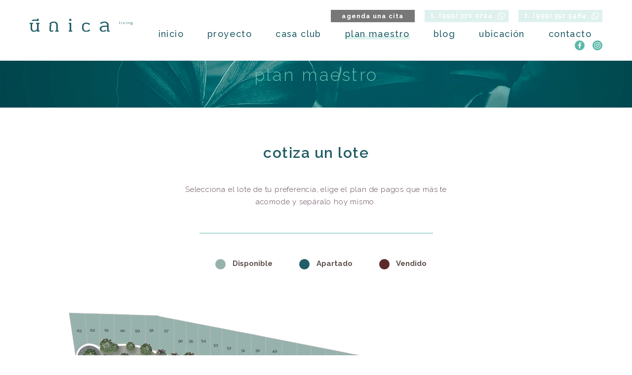

--- FILE ---
content_type: text/html; charset=UTF-8
request_url: https://unicaliving.mx/plan-maestro
body_size: 17260
content:
  <!DOCTYPE html PUBLIC "-//W3C//DTD XHTML 1.0 Transitional//EN" "http://www.w3.org/TR/xhtml1/DTD/xhtml1-transitional.dtd">
<html xmlns="http://www.w3.org/1999/xhtml">
    <head>
        <!-- Sección de los metas por default -->
<meta charset="utf-8">
<meta http-equiv="x-ua-compatible" content="ie=edge">
<meta name="viewport" content="width=device-width, initial-scale=1.0, maximum-scale=1.0, user-scalable=no"/>
<meta name="description" content="Desde la raíz, Única es un proyecto de autor, lo que le imprime una aproximación iconoclasta y creativa a este lugar para ofrecer a sus residentes experiencias genuinas y un estilo de vida inigualable." />
<meta name="keywords" content="Lotes,residencias mid,mérida casas,mérida vivienda,proyecto de autor,vida inigualable" />
<meta name="author" content="Única Living" />
<meta property="og:type" content="website" />
<meta property="og:locale" content="en_US" />
<meta property="og:site_name" content="Única Living" />
	<meta property="og:title" content="Única Living" />
	<meta property="og:url" content="https://unicaliving.mx/" />
	<meta property="og:description" content="Desde la raíz, Única es un proyecto de autor, lo que le imprime una aproximación iconoclasta y creativa a este lugar para ofrecer a sus residentes experiencias genuinas y un estilo de vida inigualable." />
	<meta property="og:image" content="https://unicaliving.mx/img/imgSeo/unica-f8c45d4f.jpg" />

<meta name="facebook-domain-verification" content="6p8pqe91inojagz31ml599bqp4c4nr" />

<!--Let browser know website is optimized for mobile-->
<meta name="viewport" content="width=device-width, initial-scale=1.0">

<link rel='shortcut icon' href='https://unicaliving.mx/img/imgSeo/unica-6c4cb127.png'>

<!--Importando bootstrap, también van aquí todo los estilos que necesitara nuesta pagina-->
<link type="text/css" rel="stylesheet" href="https://unicaliving.mx/css/bootstrap.min.css" />

<!-- archivo que incluye nuestras funciones de la pagina -->
<link type="text/css" rel="stylesheet" type="text/css" href="https://unicaliving.mx/css/style.css?v=1.0">

<!-- Plugins -->

<link rel="stylesheet" type="text/css" href="https://unicaliving.mx/css/outdatedBrowser.min.css" />

<link rel="stylesheet" href="https://cdnjs.cloudflare.com/ajax/libs/bootstrap-select/1.11.2/css/bootstrap-select.min.css">

<link href="https://unicaliving.mx/css/bootstrap-slider.css" rel="stylesheet">
        <title>Única Living</title>
    </head>

	<body>
        <!-- Navegadores des-actualizados -->
        <div id="outdated">
            <h6>Tu Navegador esta desactualizado, para que el sitio</h6>
            <h6>funcione correctamente porfavor:</h6>
            <p> <a id="btnUpdateBrowser" href="http://www.updateyourbrowser.net/es">Actualiza tu navegador</a></p>
            <p class="last"><a href="#" id="btnCloseUpdateBrowser" title="Close">&times;</a></p>
        </div>
        <header>
          <div class="row row-con-margen hidden-xs">
            <div class="col-lg-2 col-md-2 col-sm-2">
              <a href="https://unicaliving.mx/"><img src="https://unicaliving.mx/img/unica-white.svg" class="logo uno" alt="Única Living" /><img src="https://unicaliving.mx/img/unica-green.svg" class="logo dos oculto" alt="Única Living"/></a>
            </div>
            <div class="col-lg-10 col-md-10 col-sm-10 relative" itemscope itemtype="http://schema.org/Person">
              <ul>
                <li>
                  <a href="https://unicaliving.mx/inicio" id="a-1"><b>inicio</b><span class="span"></span></a>
                </li>
                <li>
                  <a href="https://unicaliving.mx/proyecto" id="a-2"><b>proyecto</b><span class="span"></span></a>
                </li>
                <li>
                  <a href="https://unicaliving.mx/casa-club" id="a-3"><b>casa club</b><span class="span"></span></a>
                </li>
                <li>
                  <a href="https://unicaliving.mx/plan-maestro" id="a-4"><b>plan maestro</b><span class="span"></span></a>
                </li>
                <li>
                  <a href="https://unicaliving.mx/blog" id="a-5"><b>blog</b><span class="span"></span></a>
                </li>
                <li>
                  <a href="https://unicaliving.mx/ubicacion" id="a-6"><b>ubicación</b><span class="span"></span></a>
                </li>
                <li>
                  <a href="https://unicaliving.mx/contacto" id="a-7"><b>contacto</b><span class="span"></span></a>
                </li>
                <li>
                  <span class="circle">
                    <a href="https://www.facebook.com/unicaliving/" target="_blank"><i class="fab fa-facebook-f icon centrado"></i></a>
                  </span>
                  <span class="circle dos">
                    <a href="https://www.instagram.com/unicaliving/" target="_blank"><ion-icon name="logo-instagram" class="centrado"></ion-icon></a>
                  </span>
                </li>
              </ul>
              <a href="https://unicaliving.mx/agenda-cita/1"><button type="button" class="botones-flotantes gris">agenda una cita</button></a>
              <button type="button" class="botones-flotantes dos"><a href="tel:9993700724" itemprop="tel">t. (999) 370 0724</a> <a href="https://api.whatsapp.com/send?phone=529993700724" target="_blank"><img src="https://unicaliving.mx/img/whatsapp-blanco.svg" alt="Whatsapp Única Living" class="wp" /></a></button>
              <button type="button" class="botones-flotantes"><a href="tel:9993515484" itemprop="tel">t. (999) 351 5484</a> <a href="https://api.whatsapp.com/send?phone=529993515484" target="_blank"><img src="https://unicaliving.mx/img/whatsapp-blanco.svg" alt="Whatsapp Única Living" class="wp" /></a></button>
            </div>
          </div>
          <div class="visible-xs">
            <div class="row row-con-margen">
              <div class="col-xs-6 col-sm-6">
                <a href="https://unicaliving.mx/"><img src="https://unicaliving.mx/img/unica-white.svg" class="logo uno" alt="Única Living"/><img src="https://unicaliving.mx/img/unica-green.svg" class="logo dos oculto" alt="Única Living"/></a>
              </div>
              <div class="col-xs-6 col-sm-6 text-right">
                <img src="https://unicaliving.mx/img/menu.svg" alt="Menú" class="pointer abre-menu uno">
                <img src="https://unicaliving.mx/img/menu-green.svg" alt="Menú" class="pointer abre-menu dos oculto">
              </div>
            </div>
          </div>
        </header>
        <div class="modal fade" id="modalMenu" tabindex="-1" role="dialog" aria-labelledby="" aria-hidden="true">
          <div class="modal-dialog">
            <div class="modal-content">
              <div class="contenido">
                <div class="row row-con-margen">
                  <div class="col-xs-6 col-sm-6">
                    <a href="https://unicaliving.mx/"><img src="https://unicaliving.mx/img/unica-green.svg" class="logo dos oculto" alt="Única Living"/></a>
                  </div>
                  <div class="col-xs-6 col-sm-6 text-right">
                    <img src="https://unicaliving.mx/img/close-modal.svg" alt="Menú" class="pointer cierra-menu">
                  </div>
                </div>
                <div class="divisor">
                </div>
                <div class="contiene-menu">
                  <ul>
                    <li>
                      <a href="https://unicaliving.mx/inicio">inicio</a>
                    </li>
                    <li>
                      <a href="https://unicaliving.mx/proyecto">proyecto</a>
                    </li>
                    <li>
                      <a href="https://unicaliving.mx/casa-club">casa club</a>
                    </li>
                    <li>
                      <a href="https://unicaliving.mx/plan-maestro">plan maestro</a>
                    </li>
                    <li>
                      <a href="https://unicaliving.mx/blog">blog</a>
                    </li>
                    <li>
                      <a href="https://unicaliving.mx/ubicacion">ubicación</a>
                    </li>
                    <li>
                      <a href="https://unicaliving.mx/contacto">contacto</a>
                    </li>
                    <li>
                      <a href="https://unicaliving.mx/agenda-cita/1"><button type="button" class="botones-flotantes gris">agenda una cita</button></a>
                    </li>
                    <li>
                      <button type="button" class="botones-flotantes"><a href="tel:9993700724" itemprop="tel">t. (999) 370 0724</a> <a href="https://api.whatsapp.com/send?phone=529993700724" target="_blank"><img src="https://unicaliving.mx/img/whatsapp.svg" alt="Whatsapp Única Living" class="wp" /></a></button>
                    </li>
                    <li>
                      <button type="button" class="botones-flotantes"><a href="tel:9993515484" itemprop="tel">t. (999) 351 5484</a> <a href="https://api.whatsapp.com/send?phone=529993515484" target="_blank"><img src="https://unicaliving.mx/img/whatsapp.svg" alt="Whatsapp Única Living" class="wp" /></a></button>
                    </li>
                  </ul>
                </div>
                <div class="siguenos">
                  Síguenos en:&nbsp; <a href="https://www.facebook.com/unicaliving/" target="_blank"><ion-icon name="logo-facebook" class="uno"></ion-icon></a>
                  <a href="https://www.instagram.com/unicaliving/" target="_blank"><ion-icon name="logo-instagram"></ion-icon></a>
                </div>
                <div class="llamanos">
                  <a href="tel:9993700724"><button type="button">Llámanos</button></a>
                </div>
              </div>
            </div>
          </div>
        </div>
  <div class="portada">
    <h5>plan maestro</h5>
  </div>
  <div class="proyecto-2 casa-club master-plan">
    <h1>cotiza un lote</h1>
    <div class="row row-con-margen">
      <div class="col-lg-6 col-lg-offset-3 col-md-8 col-md-offset-2 col-sm-10 col-sm-offset-1">
        <p>Selecciona el lote de tu preferencia, elige el plan de pagos que más te acomode y sepáralo hoy mismo.</p>
        <div class="linea">
        </div>
        <ul>
          <li>
            <img src="https://unicaliving.mx/img/disponible.svg" alt="Disponible"> Disponible
          </li>
          <li>
            <img src="https://unicaliving.mx/img/apartado.svg" alt="Apartado"> Apartado
          </li>
          <li>
            <img src="https://unicaliving.mx/img/vendido.svg" alt="Vendido"> Vendido
          </li>
        </ul>
      </div>
    </div>
  </div>
  <div class="master-plan-2">
    <div class="contiene-master-plan container">
      <svg xmlns="http://www.w3.org/2000/svg" xmlns:xlink="http://www.w3.org/1999/xlink" viewBox="0 0 1418.32 990">
          <defs>
              <style>
                  .cls-1,.cls-4,.cls-5{fill:none;}
                  .cls-2,.cls-3{fill:#97b2ac;stroke:#bbbbbb;}
                  .cls-2,.cls-3,.cls-4,.cls-5{stroke-miterlimit:10;}.cls-3{stroke-width:0.25px;}
                  .cls-4{stroke:#222220;stroke-width:0.5px;}.cls-5{stroke:#fff;stroke-width:4px;}
                  .cls-6{clip-path:url(#clip-path);}.cls-7{font-size:10px;fill:#0c0c0c;}
                  .cls-8{letter-spacing:-0.05em;}.cls-9{letter-spacing:-0.01em;}
                  .cls-4{
                      display: none;
                  }
                  .disponible{
                      fill: #9ab6b0; cursor: pointer
                  }
                  .renta{
                      fill:#115e67;
                  }
                  .venta{
                      fill:#5c2a2a;
                  }
                  text{pointer-events: none}
              </style>
              <clipPath id="clip-path" transform="translate(-0.6)">
              <path class="cls" d="M88.11,338.05l75-35h42l67,6,69,23,66,10,45,10,59,2,46,8,67,14,49,17,38,7s38,10,41,13,47,17,47,17l40,7,42-5,34-3,56,11,26-3,56,21,38,15,25,6,47,20,12,16,22,34,10,56-10,20,10,18,34-9s17,4,20,4,23.5,18.75,23.5,18.75l5.5,18.25-2,36s-25,13-30,13-56-21-56-21-40-13-46-13-45,6-45,6l-34,6-51,1s-38,3-46,3-128-13-153-28-172-18-193-7-202-13-214-27-90-55-106-15-82,85-97,86-129-12-129-12l-75-11-13-5s-1-68,3-71,127,13,127,13Z"/>
          </clipPath>
          </defs>
          <title></title>
          <g id="Capa_2" data-name="Capa 2">
              <g id="NUMEROS">
                  <polygon class="cls-5" points="1287.55 788.54 90.01 688.05 1.51 680.55 1.01 622.55 141.01 635.05 87.13 246.83 309.51 253.55 1278.72 442.83 1287.55 788.54"/>
                  <path id="temporal-63" class="cls-2" d="M87.73,246.83l39.31,1.3,6.85,75.36S105,330,104.37,357.58Z" transform="translate(-0.6)"/>
                  <path id="temporal-62" class="cls-2" d="M127,248.13l37.57,1-.23,83.31s-11.67-10-30.49-8.94Z" transform="translate(-0.6)"/>
                  <path id="temporal-64" class="cls-3" d="M105.24,369.6s11.92,27,35.19,23.85,29.09-16.87,29.09-16.87,8.72-5.52,11.63-4.94l-24.43,86.68-39.85-5.53Z" transform="translate(-0.6)"/>
                  <path id="temporal-61" class="cls-2" d="M164.11,318.88l1.33-.83,2,.33.84-2,.33-2,.83-.67,2.84-1.5,2.66-.33,1.67-.17,1.83.67,2.34-1.5,1-.5h1.5a4.63,4.63,0,0,1,3,5.33l1.66-.33.84-2.17,1.66-1.5,1.84.5,2.16,2.34.17,1.66-.67,2,.17,1.84,2,.33,1.67-.5h1.5l.5,2.33,1.33,1.34-.18-73.41-36.49-1Z" transform="translate(-0.6)"/>
                  <path id="temporal-60" class="cls-2" d="M243.41,251.55l-.49,67.23-.92.57-2.86.12h-1.95l-.91.8-2.18,1a3,3,0,0,1-.68,1.37c-.46.35-1.72,1.72-1.72,1.72s-19.09,0-21.59.49l-1.67-1.67-1.66,1-1.5,1-1.17-1.83-3,.17V250.14Z" transform="translate(-0.6)"/>
                  <path id="temporal-59" class="cls-2" d="M243.41,251.55l36.44,1.19,0,71.21-1.56-.45-2-.19-2.51.64-1.34,1.34-1.51,1.34-.71,1.27-2.3,1.58s-11.06-2.35-13.74-2.35l-1-2-1.84-.5-1-.33-.33-1.68-.28-.82-.59-.82-.64-.65-1.51.45-1.51.17-1.67-1.68-.88-.48Z" transform="translate(-0.6)"/>
                  <path id="temporal-58" class="cls-2" d="M279.85,252.74l30.26.81,6.43,2.07.07,83.93-1.25-.57-2.08-.6-1.17.1-2.17-.1-1.16,1.83.5,1.34-1.34,1.66-11.45-4.54.12-1.12.63-2.19.12-.63-.12-2.12-.3-1.73-2.33-.17-1.67-.66-.16-1.84-.54-1-.94-1.81-1-1.56-2.5.87-2,1.25-1.59-1.41a2.13,2.13,0,0,0-2.91-1.72l-1.49,1.1Z" transform="translate(-0.6)"/>
                  <path id="temporal-57" class="cls-3" d="M316.54,255.62l36,7.08-.14,86.55-3.05-1.17-2.82-1.41-3.05,1.64L342.29,350l2.58,1.18-2.82.7-.23,2.82-7.52-3-2.58-3.29-.94-1.88.71-2.58-.94-2.82-1.18-1.17-4.46,2.82-.47-1.65,2.59-1.87s-.71-3.06-7-1.41l-1.88,1.17-1.49.63Z" transform="translate(-0.6)"/>
                  <path id="temporal-56" class="cls-2" d="M352.52,262.7l30.19,6.05,0,77.68-2.31,1.24-3,3.67-2.17,1-.93,2.82-.9,1.43.43,1.86-.22,1.25L372.1,361l-3.28-.47-.94-1.64-2.59-.71,1.41-2.58s-.41-2-2.11-1.17c0,0,2.66-7-4-2.12,0,0,2.1-6-3.52-5.16,0,0-2.82-1.18-4.7,2.11Z" transform="translate(-0.6)"/>
                  <path id="temporal-55" class="cls-2" d="M382.71,268.75l30.38,5.91-.23,89.14h-1.37l-.5.75-.25,1.87-1.5.88-1.88.33-.42-2.75.09-2.5.71-2,.25-1.37V357.3l-.25-1.63-.13-2.12-1.17.41-1.33-.41-.75-.38-1.62-1.12.37-1.09-.08-1.08-.42-1-1.08-1.17-.59-.58-.54-.88a3.68,3.68,0,0,0-2,.17,4.57,4.57,0,0,0-1.25,1.75l-1.12.88-1.13-1.46-.92-.63-1.12-1.37-1-.67-1.42-.08-1.25,1.29-2.83.21-2.21-.63-1.48.72Z" transform="translate(-0.6)"/>
                  <path id="temporal-54" class="cls-2" d="M413.09,274.66l30,5.72.17,81.33-.79.52s-2.63-.12-3.32,1.63l-.5,1.25-.5,1.19-.81.31-.94.19-.31,2.06.88.37s.31,1.5.12,1.63l-1.06.62-7.13-.81.13-1.69v-1.93s-.12-.7-.38-.63c-1.52.42-1.75.94-1.75.94l-1,.37.13-1.31-.63-1.62-1.56-.94-2-.38-1.06-1.06L418,362l-1.63.38-.25,1.19H414.8l-.63-.63h-1.06Z" transform="translate(-0.6)"/>
                  <path id="temporal-53" class="cls-2" d="M443.11,280.38l30.33,5.83.17,76.88-1.29-.29-1.67-.55h-1.08l-.79.92-.63.71-.21,1.21.38.62,1,.38a1.58,1.58,0,0,1,.21.66,1.11,1.11,0,0,1-.88.5,8.51,8.51,0,0,1-1.37-.91,4,4,0,0,0-.46.71c0,.16-.13,1.54-.13,1.54l-.25,1.25,1.13.21.46,1-.17.62-1.54-.16-.63.45-.46.84-.54.37-5.58-.25h-1.21l0-1.33.59-1.21a12.65,12.65,0,0,0,0-1.29,15.45,15.45,0,0,1-.5-1.58,4,4,0,0,0-.38-.92l-1,.42s-1.46.91-1.58.7a13.84,13.84,0,0,1-.25-2.08l-.33-1.58-1.05-1a2.2,2.2,0,0,0-.83-.17,20,20,0,0,1-2.08-.33l-.75-1-1.13-.21-1.83-.17-2.25.13-1.08.08Z" transform="translate(-0.6)"/>
                  <path id="temporal-52" class="cls-2" d="M510.44,293.55l-.08,69.87-2.87-.12-1.63.75-2,.12-.12,1.75s.87,1.25.5,1.25-2.5-.12-2.5-.12l-1.13,1.5-1.12,1,.12,2,1,.5-1,1.25-8.25-.38.38-1.87-.88-1.13s-.5-.75-.25-1.12a9,9,0,0,0,.25-2.38l-1.12-1.12-1.88.62-2.25,1.75s-1.37-.25-1-.87a7.45,7.45,0,0,0,.88-2.25v-2l-2.44-.44-1.94-.06-3.12.87-1.5.63-2.88-.46-.17-76.88Z" transform="translate(-0.6)"/>
                  <path id="temporal-51" class="cls-2" d="M510.44,293.55l36,6.66-.06,73.35-1.1.49-2.59-.34-1.41-.33-1.34-.83-1,.5a4,4,0,0,0-.41,1,6.79,6.79,0,0,1-.34,1.16l1.59.84-14.09-1.25.67-1.5.33-.67-.16-2.5-.42-1-2-.42-1.5-.33-.5-2.25-.92-2.25s-1.58-.58-1.75-.33a15.1,15.1,0,0,1-1.33,1.25l-1.83,1-.84-2.17-2.58-.83-1.67.25-.58,1.08Z" transform="translate(-0.6)"/>
                  <polygon id="temporal-50" class="cls-2" points="545.84 300.21 582.51 307.71 582.18 374.71 579.68 375.05 577.01 374.55 574.51 376.05 573.34 377.88 572.68 378.71 571.34 379.71 553.18 376.71 552.51 375.05 550.34 375.55 548.51 375.88 549.01 374.21 548.84 372.88 546.18 372.88 545.84 300.21"/>
                  <path id="temporal-49" class="cls-2" d="M583.11,307.71l41.33,8,.34,69.34h-4.67l-2.67.66-1.5.84-.16,1.66s-18.17-4.66-22.34-5.16l-.33-2.84-.33-.66-2.17.16-.33-3.5-1.84-1.66-1,2.5s-1.66.5-1.66,0-1.5-1.67-1.5-1.67l-1.5-.67Z" transform="translate(-0.6)"/>
                  <path id="temporal-48" class="cls-2" d="M624.44,315.71l37.34,7.34-.34,76.83-1.66-2.5-1.34.67-2.83-.5-1.33.66s-16.34-5.5-19.67-5.5l-.62-2.54-1.88.5-.75-.87-.62-2.25-.25-1.75-.75-.88-2.13,1.38-.87.37-1.38-1-.58-.62Z" transform="translate(-0.6)"/>
                  <path id="temporal-47" class="cls-2" d="M661.78,323.05l35.83,7,0,76.51-1.32-.65-1.58.52-2.5.79-1,1.32.13,1.18.26,1.19-1.18-.13s-17.24-7.77-24.48-9.09c0,0-.06-4.31-2.23-3l-.8,1.84-1.28.37Z" transform="translate(-0.6)"/>
                  <path id="temporal-46" class="cls-2" d="M697.61,330.05l36.5,7.16,0,79.3-2.86-.41-1.77.95-1.63.55-1,.95-.68,1.77-1,.54-1.22,1.36-.68,1.91s-1.5-1.63-8.44-4.49l.13-1.91.27-1.9.14-2-1.36-1.23-.95.54-2-.54.13-2.59-.68-2.58-1.36-1.09-1.77.41-1.36,2.18L704.76,407l-2.59-1.91-1.09.14-1.77,1.23-1.63.68Z" transform="translate(-0.6)"/>
                  <path id="temporal-45" class="cls-2" d="M734.11,337.21l30.21,5.72-.58,90-1.53-.8-1.12,1,.84,1.83-2.53.28-.84,1.55-6.39-1.28v-5.43l.32-.82s.42-.89.56-1.31a27.65,27.65,0,0,0-.63-4.06l-1.56-1.19-2.81-.06.1-1.89-.85-2.8-.69-.25-2.94-.19s-1.45,1.63-1.87,1.63-.94-1.81-.94-1.81l-1.5-1.13-1.44-.87-.89.64h-2.81Z" transform="translate(-0.6)"/>
                  <path id="temporal-44" class="cls-2" d="M764.32,342.93l30.39,6.33,0,92.16-2-.16-1.27,1.55-1.4.84-1.41,1.41-11.86-3.39.75-1.39a4.63,4.63,0,0,0,.14-1,1.66,1.66,0,0,0-1-1.62l0-2.88h-1.28l-.83.27-.73,1.79-1.37-.88-1.5-1.62.06-1.19-1-1.12-2.49.21-2.25.28-1,2.53-.56-3.52Z" transform="translate(-0.6)"/>
                  <path id="temporal-43" class="cls-2" d="M794.71,349.26l30.1,5.77-.07,89.14-1.9-.24-.56,1.69.28,1.41-1.82-2.92-1.56,0-1.26,1.13.84,1.27-1.55-.15-1.12,2.11-1.69.71-4.66-.41.12-2.18-1.09-.51-.72.51-1.88-.32.21-4.27a4.44,4.44,0,0,1-2.53-.56l-.68.46-1,0-1.8,0L797,441.3l-2.07.12-.21-1Z" transform="translate(-0.6)"/>
                  <path id="temporal-42" class="cls-2" d="M824.81,355l30,4.68,0,86.79-2.69-.08-2.81.06-1.46.23-1.34,1.5-.7,1.59-1.8,1.58-8.5.33-.08-1.16-.87-1.32-.75-2.68-1-.25-1.46.08,1.5,1.17L830.86,449l-.08-1.1-1.5-2-.67-2s-.19-.58-2.67-.17l-1.27.08Z" transform="translate(-0.6)"/>
                  <polygon id="temporal-41" class="cls-2" points="854.14 360.88 884.68 366.71 884.34 442.05 882.57 441.92 879.84 442.38 878.68 444.55 876.84 446.55 876.84 447.71 879.68 448.38 878.18 450.71 877.51 451.71 875.01 451.88 864.51 451.88 862.88 451.61 860.26 451.55 860.51 449.38 860.32 448.23 859.57 447.11 858.07 446.42 856.26 447.3 854.7 447.05 854.01 444.88 854.14 360.88"/>
                  <path id="temporal-40" class="cls-2" d="M885.28,366.71l30.33,5.84-.42,66.16-2.33.25-3.67.17-2.08.08-2.17,1.67-.58,2.42-2.25-.09-.67,3-.33,1.17-.67,2.83-1.33,1.17-1.5-1v-2.83l-.42-1.5-1.58-1.67-1.75-.25-2.33.67s-.92-2.25-.42-2.75-.67-.42-.67-.42-3,.25-3.83.42a5,5,0,0,1-1.67,0Z" transform="translate(-0.6)"/>
                  <polygon id="temporal-39" class="cls-2" points="915.01 372.55 951.34 379.71 951.01 441.71 948.84 442.38 946.68 442.88 945.18 441.88 943.84 442.21 941.51 444.05 943.18 445.71 942.51 446.55 940.68 445.88 938.84 447.55 938.68 449.21 941.01 449.88 940.84 452.71 939.51 453.88 927.18 452.88 926.68 451.05 926.76 448.21 926.43 445.55 923.18 445.46 922.43 444.8 922.51 443.05 922.09 441.55 921.18 440.8 918.68 439.71 918.18 441.71 916.59 441.71 915.93 440.05 914.43 439.3 915.01 372.55"/>
                  <path id="temporal-38" class="cls-2" d="M951.94,379.71l36.17,7.17-.33,59.33-2.5,1.17a4.61,4.61,0,0,0-1.17,2,6.15,6.15,0,0,1-.83,2h-1.84l-1.66,2.33v2l-.67,3.17s-12.5-2.67-16.5-2.67l-.83-2-.09-2,1.92-1.5s0-1.08-1.83-2.25c0,0-.34-2.58-2.34-3.25l-.5,4.67-1.41.08-2-4.08-.92-1.67.33-1.83s-.75-.17-3.33-.67Z" transform="translate(-0.6)"/>
                  <path id="temporal-37" class="cls-2" d="M988.11,386.88l42.67,8-.34,63.5-1.83.33-.33,2.17-1.17.17-1-3.34-2.33.67-1.34,1.67,1.5,1.16-.33,1.17-2.67-.33-1.5,2.83h3.17l-.83,2.17-13.84-3.17v-4.17l.25-1.25-.08-2.58-.42-1.75-.41-.75-3.67-.5v-2l-1.17-2.33s-.83-4.75-3-.92l-.5,1.42-1.83-.09-1.5-2.41-2.17-1.34-.83,1.5-4.83-.5Z" transform="translate(-0.6)"/>
                  <path id="temporal-36" class="cls-2" d="M1030.78,394.88l36.33,6.83-.5,73.17v2.33l-1.33-.16-.84-2.42-2.33-.08-1,1.33,1.5,1.17-2.33.66s-13.34-4-16.84-5.16l-1.08-1.84.25-3.5,1-.83v-1.17l-1.17-.83-.58-2.42-1.58-2.41.16,2-.58,1.83-1.25,2.67-1.33-2.75-1.5-1.25-.84-2.42s1.5-2.5-3.33-2.25l-1.17,1Z" transform="translate(-0.6)"/>
                  <path id="temporal-35" class="cls-2" d="M1067.11,401.71l53.33,10.34-22.58,70.41-2.92.75h-2.83l-1.33,1.17-1.67,1-2.17,1.83-9.5-3.08.34-2.75.66-.58s2.67.08-.33-1.25c0,0-.67-2.34-2.67-2.5l1,2.83-2.5,1.08v-2.91l-2.08-.67-.58-3.17s-4-.5-4.67,1.83Z" transform="translate(-0.6)"/>
                  <path id="temporal-34" class="cls-2" d="M1120.44,412.05l53,10.5-47.33,75-1.5,2.16-1.67-.66s-.75-.42-3.16-1.84l-2.09,1.25a4.71,4.71,0,0,0-3.58.09l-4.08-2.42.58-1.92s.83-4.41-1.33-6l-2.09,1.09-.75-1.34s.67-4.41-2.66-4.91l-2.09,2.41-1.25-1.25s-1.66-4.33-3-.66Z" transform="translate(-0.6)"/>
                  <path id="temporal-33" class="cls-2" d="M1173.44,422.55l53,10.66-70.75,77.67-.5-4.25-1.41-1.92-1.34-.25-1,1.5-1.75,1.34s-1.83-4.5-5.83-2.5l-3.25-.09-1.83,1-2.67.42-1.25,2.67-4-1,.25-4.17-2.5-.33h-1.5l-.5-3.42-.5-2.33Z" transform="translate(-0.6)"/>
                  <polygon id="temporal-32" class="cls-2" points="1225.84 433.21 1279.34 443.38 1177.26 533.21 1176.34 532.3 1174.51 531.55 1174.34 533.71 1172.51 532.71 1171.34 532.21 1168.59 530.55 1167.18 531.38 1162.84 531.21 1158.84 526.55 1159.34 523.71 1158.59 521.88 1158.26 519.71 1158.84 517.05 1159.09 515.63 1158.76 511.38 1158.01 510.55 1156.01 511.21 1155.84 509.55 1225.84 433.21"/>
                  <path id="temporal-31" class="cls-2" d="M1279.94,443.38l1.52,66.65-90.27,52.35-.26-3.55-3.07.13-.83-4.25s-3.09-4.41-4.09-.41l-2.33-2.75,1.42-4-.42-3.75-.42-1.84.59-4.91h-3.59l.42-4.84Z" transform="translate(-0.6)"/>
                  <path id="temporal-30" class="cls-2" d="M1281.46,510l1.65,77.77-90.75,9,.42-2.67.16-2.5-3.83-.25.25-2.33s-.67-3.25-3.5-1.5l-1.75-1.75v-6.75l3.25-1.75,1.75-2.75,1.75-4.42-.25-2.5.25-3.25,1-2.08,2.25-2.75Z" transform="translate(-0.6)"/>
                  <path id="temporal-29" class="cls-2" d="M1283.11,587.8l1.5,69-4.25.5s-12.25-17-27.5-16.25c0,0-17.75-1.84-26,9,0,0-3,7.25-11.25,4.25,0,0-26.75-11-32.5-10.5,0,0-12.25-1.75-8-11.75,0,0,8-16.5,7.25-21l4.25-.25,2-2.5,1.75-.5,2.75-3a6.23,6.23,0,0,0-.75-3.5v-4.5Z" transform="translate(-0.6)"/>
                  <path id="temporal-28" class="cls-2" d="M1285.36,696.3l2.79,92.24-46.29-4-.25-73.75s24.5,6.25,39-14.75Z" transform="translate(-0.6)"/>
                  <path id="temporal-27" class="cls-2" d="M1204.94,692.55s18,7,21.5,10.33,12.34,7.5,15.17,7.92l.25,73.75-36.92-3.17Z" transform="translate(-0.6)"/>
                  <path id="temporal-26" class="cls-2" d="M1204.94,781.38l-30.83-2.5.67-96.5s23,6,30.16,10.17Z" transform="translate(-0.6)"/>
                  <path id="temporal-25" class="cls-2" d="M1174.11,778.88l-30-2.67.5-97.66s22.17,2,30.5,4.33Z" transform="translate(-0.6)"/>
                  <polygon id="temporal-24" class="cls-2" points="1143.51 776.21 1113.18 773.71 1113.68 684.05 1116.01 683.88 1116.84 685.05 1119.34 683.88 1120.01 682.38 1122.01 681.05 1123.84 678.88 1144.01 678.55 1143.51 776.21"/>
                  <path id="temporal-23" class="cls-2" d="M1113.78,773.71l-36-2.83V692.71l2-.83v1l2.33-.83,1.67-2,2-1.67,1-1.17.33-2.16-.17-1s15.34-1.17,18-2.34c0,0,3.17-1.83,4.67,1.5,0,0-4.33,3.17,2.5,1l2.17-.16Z" transform="translate(-0.6)"/>
                  <path id="temporal-22" class="cls-2" d="M1077.78,770.88l-36.34-3.17.17-77.66,1.67-.34,1.33-1.5s19.5-.66,22.5-1.5l.83,1.67h1.67l1.67.67.16,2v1.66l2.34-1,2.5.34,1.5.66Z" transform="translate(-0.6)"/>
                  <path id="temporal-21" class="cls-2" d="M1001.28,689.21s21.5,1,25.16-.16l.5,2.66,1,1.67,2.5-.67,1,1.34,1.67,1.16s-.83-5.83,2.5-3.33l1.17,2.67,3.5-.5.66-3.67,1,3.33-.5,74-42.16-3.16-.17-73.84,1-.83Z" transform="translate(-0.6)"/>
                  <path id="temporal-20" class="cls-2" d="M999.28,764.55l-42.67-4,.5-68.5s3.17-1.34,3.17,1.66l1.83-1.33,1.17-1.67,1.66-1.33,1.67-1.17,1.33-1s10.67,1.34,17.5,1l1.67,1.5-1.17,2,.67,3,2.33-.33,2.67,1.33s-.83-6.16,2.5-1.33l3.83.5-1-2.5,2.18-1.57Z" transform="translate(-0.6)"/>
                  <path id="temporal-19" class="cls-2" d="M956.61,760.55l-42.33-3.5.16-70.84,2.17-.33-.17,2.33s0,2.5,5.34,1c0,0,2.66-1.5-.67-3.5,0,0,1.17-3,5.17-2.5l.66-1.66,17.84,2.83,1.83,1.5s-3.83,2.83,3,2.83c0,0,1.83-.16,1,2.67,0,0-.5,3.33,4.33.83l2.17-.16Z" transform="translate(-0.6)"/>
                  <polygon id="temporal-18" class="cls-2" points="913.68 757.05 877.34 754.05 877.51 677.71 879.84 677.38 879.34 674.71 881.34 673.88 882.68 672.21 904.18 677.55 905.34 680.38 905.84 681.71 904.34 682.38 904.84 684.71 905.18 687.88 907.68 689.05 910.18 689.38 912.51 690.88 912.34 687.38 914.01 685.55 913.68 757.05"/>
                  <path id="temporal-17" class="cls-2" d="M877.94,754.05l-36.16-3.17v-89.5l1.5.83,1.16,1.5h2.34l.5-1.66s15.16,5.5,19.33,5.83l2.17,2.17.66,2.33-.83,1.67,1.33,2.66,2.5.84,1.84.33s-1.5-6,2.16-1.5l1.67,1.33Z" transform="translate(-0.6)"/>
                  <polygon id="temporal-16" class="cls-2" points="841.18 750.88 811.01 748.55 811.34 655.38 813.01 655.88 814.34 656.55 816.51 655.55 817.68 655.21 818.84 654.71 835.18 659.21 835.18 662.05 836.01 663.05 838.68 663.88 839.68 662.05 841.18 661.38 841.18 750.88"/>
                  <polygon id="temporal-15" class="cls-2" points="811.01 748.55 780.51 746.05 780.68 652.88 782.84 652.88 785.01 652.55 785.68 654.38 788.01 653.05 789.18 651.71 790.84 649.71 801.84 651.38 804.18 652.21 805.51 653.55 806.18 655.05 808.01 656.88 809.34 655.21 811.34 655.38 811.01 748.55"/>
                  <polygon id="temporal-14" class="cls-2" points="780.51 746.05 750.34 743.38 750.51 651.05 752.84 651.21 755.51 650.55 757.01 651.55 760.18 650.88 761.18 648.71 763.01 647.71 764.84 647.05 772.01 647.38 772.68 649.55 776.01 649.88 777.01 651.38 777.51 653.71 779.51 653.88 780.68 652.88 780.51 746.05"/>
                  <polygon id="temporal-13" class="cls-2" points="750.34 743.38 720.01 740.88 720.51 654.38 722.84 654.05 724.68 653.71 724.51 656.05 726.68 654.55 728.01 653.21 729.18 651.71 731.34 649.55 732.84 648.21 732.84 646.38 742.18 646.38 743.34 647.38 746.01 647.21 748.01 648.88 747.18 651.38 750.51 651.05 750.34 743.38"/>
                  <polygon id="temporal-12" class="cls-2" points="720.01 740.88 683.84 737.88 684.01 656.88 686.51 656.88 688.34 656.21 690.01 653.88 692.51 652.88 693.68 649.38 708.51 647.88 709.68 650.05 711.84 650.88 714.01 651.88 715.18 653.71 714.51 655.71 717.51 654.71 720.51 654.38 720.01 740.88"/>
                  <polygon id="temporal-11" class="cls-2" points="683.84 737.88 647.51 734.88 647.18 657.88 649.84 657.38 653.01 657.05 652.84 658.71 655.34 656.55 657.18 654.38 659.51 653.05 673.18 652.21 673.84 653.55 677.34 653.55 678.34 655.55 678.01 657.21 680.51 655.55 684.01 656.88 683.84 737.88"/>
                  <path id="temporal-10" class="cls-2" d="M648.11,734.88l-42.33-3.67-.34-65.16,2-1.67,1.67,2.5,2-3.17,2.5.67-.17,2.67,3.17-1.5.83-2.17,2,1.33.67-1.83,1.17-2,3.16.83.17-2.5v-3.66l16.67-1.17a4.44,4.44,0,0,1,4.83,3.67l1.67-.17Z" transform="translate(-0.6)"/>
                  <path id="temporal-9" class="cls-2" d="M605.78,731.21l-42.5-3.16-.17-65.67,1.83-1.17,1.17-.83,2,.33.33-1.5.67-1.83,2.33.83.84-1-1.17-2,1.83-1.33s16,2,22.84,1.17l-.5,2,.83,1.83,1.5-.33,1.67,2.5,4.16,2.16-.16,1.5v2l2.16-.66Z" transform="translate(-0.6)"/>
                  <path id="temporal-8" class="cls-2" d="M563.28,728.05l-41.67-4-.17-72.17h2l.84-1.5,2.16,2.17,3.17-2,.83-1,18.17,2.5.33,2.33,1.5,2,2.5,2.5,2.5,1.83a10.08,10.08,0,0,0,2.34,1.17,20.32,20.32,0,0,0,2.83-.83l2.5,1.33Z" transform="translate(-0.6)"/>
                  <polygon id="temporal-7" class="cls-2" points="521.01 724.05 478.51 720.55 478.51 644.38 480.84 644.55 482.18 643.05 484.18 644.38 486.01 643.71 487.18 643.21 487.51 641.55 511.18 646.71 513.51 648.05 516.01 648.71 517.51 649.88 517.34 652.05 520.84 651.88 521.01 724.05"/>
                  <path id="temporal-6" class="cls-2" d="M479.11,720.55l-36.5-2.84V636.05l1.83-.34,1.5-.83,1.5.67s-.16,2,2.34-.67l1.16-2,2.17-.5,17.67,5.17,2.83,2,1.17,2.16,2.16,1.34,1,1.83,1.17-.5Z" transform="translate(-0.6)"/>
                  <path id="temporal-5" class="cls-2" d="M442.61,717.71l-36.83-3.66.5-91.67,2.16.17,1.34.83,2-1.17,1.33-1.33,1.83-1,18,6.17s3.84-.34.67,3.16l1.67,1-.67,2h2.17l1,1.17,2,1.33s-3.17,2,2.83,1.34Z" transform="translate(-0.6)"/>
                  <polygon id="temporal-4" class="cls-2" points="405.18 714.05 374.84 711.55 375.51 603.88 394.01 612.05 395.68 614.05 395.34 616.05 396.68 618.38 395.84 620.05 399.18 620.38 401.51 621.88 401.18 623.55 403.18 623.38 405.68 622.38 405.18 714.05"/>
                  <path id="temporal-3" class="cls-2" d="M345.78,597.88s16.83-.33,30.33,6l-.67,107.67-29.83-2.34Z" transform="translate(-0.6)"/>
                  <path id="temporal-2" class="cls-2" d="M315.61,609.05s13-10.84,30.17-11.17l-.17,111.33-30.17-2.66Z" transform="translate(-0.6)"/>
                  <path id="temporal-1" class="cls-2" d="M282.61,642.71s14-15.11,21-23c7.25-8.16,12-10.66,12-10.66l-.17,97.5-37-3.17,3.34-36.5.66-2,1.67-1.33,1.17-2.34,1.66-.5,3-2.5-1.16-2.33h-1.84v-2l2.5-.67s1-6.16-2.66-3.33l-.84-1.5s1-4-2.5-4.33Z" transform="translate(-0.6)"/>
                  <polygon id="temporal-84" class="cls-2" points="1075.76 588.05 1032.51 582.3 1033.01 516.55 1035.26 516.05 1036.76 517.05 1038.51 515.05 1041.51 513.55 1064.26 521.05 1065.01 524.55 1067.76 524.3 1069.26 526.8 1069.26 529.05 1074.01 527.55 1076.26 527.3 1075.76 588.05"/>
                  <polygon id="temporal-83" class="cls-2" points="1032.51 582.3 989.76 576.05 990.26 505.8 994.01 505.55 996.51 505.55 996.76 503.55 1000.01 502.8 1024.26 508.8 1024.26 511.55 1024.76 513.3 1028.01 513.3 1029.01 516.05 1033.01 516.55 1032.51 582.3"/>
                  <path id="temporal-82" class="cls-2" d="M990.36,576.05l-35.75-5.5v-66.5h6.25l-2.25-2.5.75-2.5,4.5-.75,1.25-2.5,17,3.5.5,2.5,3,.5,2,1.75s-2.75,3.75,1.75,1.62l1.5.13Z" transform="translate(-0.6)"/>
                  <polygon id="temporal-81" class="cls-2" points="954.01 570.55 917.13 566.05 917.51 497.05 921.76 497.05 921.26 494.92 921.51 493.17 924.88 492.3 940.13 493.8 941.51 495.67 943.13 496.92 941.01 498.05 941.38 502.05 943.63 503.42 944.76 501.8 946.88 504.05 949.76 504.42 949.38 501.8 950.13 500.42 952.63 501.05 954.01 504.05 954.01 570.55"/>
                  <path id="temporal-80" class="cls-2" d="M917.74,566.05l-42.38-6.13.5-64.12,1.75-.25.88,1.5H880l1.25-2.5,1.62-.5,1.88-1,.5-1.88,23.87.5.5,1.5-.5,2.38s1,.87,1.38.87,2.75-2.12,2.25.75l3,.13s-.75-4.88,2.12-2.38l.25,2.13Z" transform="translate(-0.6)"/>
                  <path id="temporal-79" class="cls-2" d="M875.36,559.92l-42.25-6,.63-4.12s1.5-1.5.12-2.75l-.12-3.63s1.12-1.87.12-2.37l.06-4.82.63-1s2.06-1.25-.25-2.87c0,0-.75-1.06-.19-1.25l-.19-19.38-.37-7.68,2.06-1.88-.75-1.62-.25-3.63v-1.37l1.75-.88.63,1.38h3.5l-.5-1.63v-2.37l3.37-.75,22.13.25v1.37l2.87.13,1.38.62.12,3.63,3.5-.88,2.5-.62Z" transform="translate(-0.6)"/>
                  <path id="temporal-90" class="cls-2" d="M875.92,559.92l-.32,68.42-2.49-1.29-2.33.33-3-.17s-30-8.83-34-12.83l-.48-60.33Z" transform="translate(-0.6)"/>
                  <path id="temporal-89" class="cls-2" d="M917.74,566.05l-.07,71.42-2-.87-1.74.72-2.17-.07-2.37.8s-23.5-5.38-25.75-6l-2.58-.81-.36-1.81-.73-.65-1.08-.61-.25,1.38-2.51.39-.66-3.56.48-66.46Z" transform="translate(-0.6)"/>
                  <path id="temporal-88" class="cls-2" d="M954.74,632.42l-1.15,1.35-1.73,1.28-1.53.39-.47-2-1.27.35-2.48-.1-1.25,1,1.5,1.38-.12,1.75-2.38-1-1.62,1.62-.13,1.75,2.63.38,1,.87-1.5,1-.38,1.88s-14.5-2.25-16.75-3l-3.28-.94s-.08-2.6-2.09-2.81l-1.25,1.25-1.88-.61-.94-.72.07-71.42,36.87,4.5Z" transform="translate(-0.6)"/>
                  <path id="temporal-87" class="cls-2" d="M965,636.53l-1.16-.08-1.26.85-2.36-.12a17.12,17.12,0,0,1-.65-2.25v-1.81l-.58-.29-2-.51-2.39.66-.06-62.43,36.63,5.5-.25,68.5-2.21,1.39h-2.1l-2.32,0-1,1.25-1.75,1.38-12.25-.88-.25-1.75-1.25-.75-.62-1.75v-1.25l.9-.72.85.1-.7-1-1.38-1,.08-1.37-1-1.52" transform="translate(-0.6)"/>
                  <path id="temporal-86" class="cls-2" d="M1033.68,648.4l-2-1.16-.91-.19-1.26,1.13-2.1-.14-1.27.26-.87.75-25.38.25c-.37,0-2.62-.13-2.62-.13l-.93-1.78s.08-1.09-1.7-1.72l-.37,1.5-.89.36-1.38-.14-1-2.84.25-68.5,41.87,6.25Z" transform="translate(-0.6)"/>
                  <polygon id="temporal-85" class="cls-2" points="1076.26 639.55 1074.13 639.8 1072.47 640.65 1071.17 640.94 1069.29 640.87 1068.51 641.42 1066.26 642.42 1066.38 643.8 1064.63 644.17 1064.26 645.55 1063.26 647.17 1038.15 648.84 1036.99 648.47 1036.27 647.97 1035.51 647.3 1035.51 648.92 1034.6 649.41 1033.44 649.49 1032.79 648.04 1032.51 582.3 1075.76 588.05 1076.26 639.55"/>
                  <path id="temporal-78" class="cls-2" d="M697.44,461.55l-.16,73.33-36-5V447.21l2.33-.83,1.67.17,1.83-1.34,1.17,1.67,3.16-.83S694.61,455.88,697.44,461.55Z" transform="translate(-0.6)"/>
                  <polygon id="temporal-77" class="cls-2" points="660.68 529.88 630.51 525.55 630.68 436.05 632.18 435.55 633.51 434.21 635.68 434.55 634.84 436.71 638.34 434.71 653.68 439.71 654.68 441.38 655.01 443.21 658.01 443.38 659.51 444.38 659.18 447.55 660.68 447.21 660.68 529.88"/>
                  <polygon id="temporal-76" class="cls-2" points="630.51 525.55 600.18 521.21 600.34 428.21 602.18 428.05 605.51 427.71 607.68 427.21 608.84 429.05 611.51 428.05 621.84 430.38 622.51 432.05 624.18 432.05 626.84 433.38 627.68 434.71 626.51 436.38 630.68 436.05 630.51 525.55"/>
                  <path id="temporal-75" class="cls-2" d="M600.78,521.21l-30-4.5.16-91.66s4.34-2.34,3.67.66l2.67-1.66.66-1.17,1.67-1.33,1.83.16,9.67,1.5s7.17-1.33,7.33,5.17l2.5-.17Z" transform="translate(-0.6)"/>
                  <path id="temporal-74" class="cls-2" d="M570.78,516.71l-30.34-4,.17-95.66,2.33-.67,2.67-.17,15.5,2.34.33,1.83,1.84,1.33,3.33.67-.67,2.5s1.34,1.33,4-.5l1,.67Z" transform="translate(-0.6)"/>
                  <polygon id="temporal-73" class="cls-2" points="539.84 512.71 509.51 508.71 509.84 414.21 512.18 414.05 513.68 414.21 515.68 415.55 516.51 414.05 518.51 414.05 518.84 415.88 521.34 414.88 522.51 414.21 531.18 415.21 532.01 416.71 535.34 416.55 537.34 416.38 540.01 416.21 540.01 417.05 539.84 512.71"/>
                  <polygon id="temporal-72" class="cls-2" points="509.51 508.71 479.18 504.21 479.34 414.21 480.84 416.05 483.34 416.88 485.84 416.71 487.51 416.71 488.01 414.71 490.34 414.05 490.01 417.21 493.18 416.21 494.84 415.05 496.68 414.71 496.68 413.38 509.84 414.21 509.51 508.71"/>
                  <polygon id="temporal-71" class="cls-2" points="479.18 504.21 449.18 499.88 449.01 416.71 450.68 417.71 452.68 417.71 453.68 416.55 453.68 414.88 455.51 414.71 479.34 413.38 479.18 504.21"/>
                  <path id="temporal-70" class="cls-2" d="M449.78,499.88l-36.5-5.33v-69.5h1.33l.67-1.84s1.66-1.66,1.5,2.34l1.16-2.84,1.5,2.34,2.84-.84,2-.83.16-1.67-1.33-1.5s-.33-1,.33-1a13.09,13.09,0,0,0,2.34-.5l1.5,2.34.83-2,.17-2.17,14.83-1.5v2l2-.67,1.33-.83,1.5.83h1.67Z" transform="translate(-0.6)"/>
                  <polygon id="temporal-69" class="cls-2" points="412.68 494.55 375.51 489.55 374.51 428.05 376.34 427.88 378.34 428.05 378.51 429.71 380.34 428.21 381.01 426.55 383.01 425.38 385.51 423.21 406.18 420.21 408.51 421.05 410.01 422.21 412.34 424.21 412.68 425.05 412.68 494.55"/>
                  <path id="temporal-100" class="cls-2" d="M413.3,575.48l-3.86-.43s-16.47-6.3-18.64-8.13c0,0,.25-2.37-1.52-1.71l-1.86-.16s-.06-6.75-3.25-3.5l-1.06.68s-2-5.06-3.81-2.06l-3.58-.57.64-70.14,36.92,5.09Z" transform="translate(-0.6)"/>
                  <path id="temporal-99" class="cls-2" d="M450.11,589.55s-19-4.25-23.75-7.75h-1l-.37-1.57-3.25.07.12-2.69s-1.5-4.19-3.56-1.38l-1.56-.31s-.82-1-3.46-1.37v-80l36.5,5.33Z" transform="translate(-0.6)"/>
                  <path id="temporal-98" class="cls-2" d="M479.86,595.67s-3.25-3.12-3.75,2.38l-18.87-5.69s-.32-.94-1.8-.65l-5.33-2.16-.33-89.67,30,4.33Z" transform="translate(-0.6)"/>
                  <path id="temporal-97" class="cls-2" d="M510.11,605.05l-2.17.33L496,602.67l-.88-1.94.33-1.52s-.27-2.23-1.83-2.16l-3.17,1.16s-.83-2,1.34-1.83c0,0-1.17-1.83-5-1.83,0,0,.64,3.31-2.86,1.31l-1.31-.25-2.81-.13,0-91.27,30.33,4.5Z" transform="translate(-0.6)"/>
                  <path id="temporal-96" class="cls-2" d="M540.44,602.61s-6.33.27-9.5,7.44c0,0-9.16-1.73-11.33-2.57,0,0-1.25-3.06-3.31-.5l-1.38-.43-1.37-.88s-1.27.71-3.44-.62V508.71l30.33,4Z" transform="translate(-0.6)"/>
                  <path id="temporal-95" class="cls-2" d="M570.78,611.55l-1.67.83s-3.17-.83-4.5,1.5l-7.5-1.15-.19-2.12-.87-1.31-2.61-.92s-3.39-1.42-.89-2.08c0,0-1.31-4.44-3.69-2.69l-1.42,1.27s-2.83-3.52-4.33-2.17l-2.67-.66V512.71l30.34,4Z" transform="translate(-0.6)"/>
                  <path id="temporal-94" class="cls-2" d="M600.78,614.21l-1.59,1.67a15,15,0,0,0-4.08-.33l-17.87-1.25s-1.19-2.13-2.46-.25l-1.84-.84a7.06,7.06,0,0,1-2.16-1.66V516.71l30,4.5Z" transform="translate(-0.6)"/>
                  <path id="temporal-93" class="cls-2" d="M631.44,607.05l-1.58,1.75s-3.75-.67-4.58-.09l-2.5,2.17-1.84,2.5-1.66,2.67-10.25.58s-.34-1.5-2.59-.75l-2.83.42a18.91,18.91,0,0,0-2.83-2.09v-93l30.33,4.34Z" transform="translate(-0.6)"/>
                  <path id="temporal-92" class="cls-2" d="M661.78,608.71s.25,3.67-2.84,1.34a18.49,18.49,0,0,0-5.33.66l-1.33,1.84-1.84,1.66-5.83.5-1.67-.83-3,.33s-2-1.66.17-2.66c0,0-2.67-3.25-3.5-1.5h-2a11.89,11.89,0,0,0-3.17-3l-.33-81.5,30.17,4.33Z" transform="translate(-0.6)"/>
                  <path id="temporal-91" class="cls-2" d="M697.78,603.05l-4.5.5-1.34.66h-4.08s-4-1.58-5.58.84c0,0,8.33-2-.17,2.33l.5,2.17-2.5,2.16-12.67,1s-2.33-3.33-3.33-.83a3.28,3.28,0,0,1-2.33-3.17l-.5-78.83,36,5Z" transform="translate(-0.6)"/>
                  <path id="temporal-65" class="cls-2" d="M194.61,459.71h-2.33l-1.5,1.17v-2h-2v2.5s-5.84-2.17-5.17.5l-11.67-1.33s-.83-1.84-3.83-1l.33-3.17-2.5.83s-1.83-3.16-3.33,1.17c0,0-4.33-3.17-4,.33l-1.89-.39,23.39-83.44,3.5.33.67-1.33,1.33-2s2.33-.67,2.67,6.5l1.66-1.83.17-2.34,3.5,2,1-3-2.83-3.66s9-3.67,22.83-3.17c0,0-3,2.17,1,3.33,0,0-3.5,4.34,3.33,3.34Z" transform="translate(-0.6)"/>
                  <path id="temporal-66" class="cls-2" d="M223.78,467.05l-.17-3.34-3,1.17-1.33-1.83-1.67,2.5-2-.34s-3.5-2.5-2.33.84l-16.84-2-2-1,.17-2.67,24.33-87.33,2,1,.17,2.33-.17,1.67h1.84l1.5-1.17,2,.17,3,.66,1.83-1.66,1.17,1.16.33,1.84,4-2.34,1.83-2.16,1.17-1.84a7.64,7.64,0,0,1,1.5-1c.5-.16,2,.67,2,.67l2.83,2.83,1.67,1.84,1.67.16Z" transform="translate(-0.6)"/>
                  <path id="temporal-67" class="cls-2" d="M254.28,471.71s-1.84-2.66-3.84-.33c0,0-2.66-3.83-4.33-.83,0,0-1.17-1.5-3.67.16l-16.33-2.5-2.33-1.16,25.5-89.84,1,2,2.16-.16.67-2.34s2,.17,1.33,3.84l1.84-1.67,2-.33,2.33,1.66,1.67-2.33,2.16-.33.84-2.17,1.5-.67,2.66-.33.17-1.67,2.83.84.67,2.33s-2.67,2.83,3,.67l.83,2.33.67,2.5,2-.17Z" transform="translate(-0.6)"/>
                  <path id="temporal-68" class="cls-2" d="M291.28,477.55l-5.67-.84s-.17-4.5-3.67-2.33c0,0,1.67-4.67-1.83-3.67l-.25,1.34-1.5-.88s-.62-3.25-2.75-.75c0,0-2.5-3-7.5,3.5L255,472.67l-.71-1,25.33-90.5,2.13-.29,1.37-.75,1.38-.12.87-.25-.25,2.12,2.75-1.87,18.25,10.87s15.13,8.63,14.13,18.63c0,0,2.37,4.87-6,15.37,0,0-17.5,22.13-21.13,43Z" transform="translate(-0.6)"/>
                  <!-- <path class="cls-4" d="M373.79,426.16l1.93,133.44s-50.12-20.85-47.06-68.17C328.66,491.43,330,445.87,373.79,426.16Z" transform="translate(-0.6)"/> -->
                  <!-- <path class="cls-4" d="M702.24,463.8s29.37,24.68,35.31,54.06c0,0,9.06,44.69,12.81,51.56,0,0,21.25,33.75.31,36.56,0,0-46.56.63-48.43,2.82Z" transform="translate(-0.6)"/> -->
                  <!-- <path class="cls-4" d="M830.45,613.49s-48.37-27-53.08-74.44c0,0-9.11-55.91,9.42-53.71,0,0,39,5.65,42.72,9.11Z" transform="translate(-0.6)"/> -->
                  <!-- <path class="cls-4" d="M1078.51,526.88s72.1,18.11,66.28,64.67c0,0,3.55,49.14-63.37,54.64Z" transform="translate(-0.6)"/> -->
                  <text class="cls-7" transform="translate(107.42 294.57)">63</text>
                  <text class="cls-7" transform="translate(136.23 422.15)">64</text>
                  <text class="cls-7" transform="translate(181.1 418.92)">65</text>
                  <text class="cls-7" transform="translate(215.39 419.35)">66</text>
                  <text class="cls-7" transform="translate(245.59 419.35)">67</text>
                  <text class="cls-7" transform="translate(282.69 418.92)">68</text>
                  <text class="cls-7" transform="translate(388.23 460)">69</text>
                  <text class="cls-7" transform="translate(387.25 537.53)">100</text>
                  <text class="cls-7" transform="translate(423.74 537.78)">99</text>
                  <text class="cls-7" transform="translate(457.73 562.24)">98</text>
                  <text class="cls-7" transform="translate(487.08 562.97)">97</text>
                  <text class="cls-7" transform="translate(518.64 562.48)">96</text>
                  <text class="cls-7" transform="translate(548.23 563.7)">95</text>
                  <text class="cls-7" transform="translate(579.29 574.71)">94</text>
                  <text class="cls-7" transform="translate(609.38 573.73)">93</text>
                  <text class="cls-7" transform="translate(639.95 573.98)">92</text>
                  <text class="cls-7" transform="translate(672.97 573.49)">91</text>
                  <text class="cls-7" transform="translate(424.67 458.78)">70</text>
                  <text class="cls-7" transform="translate(458.18 467.82)">71</text>
                  <text class="cls-7" transform="translate(488.75 467.82)">72</text>
                  <text class="cls-7" transform="translate(518.84 467.82)">73</text>
                  <text class="cls-7" transform="translate(548.92 467.34)"><tspan class="cls-8">7</tspan><tspan x="4.88" y="0">4</tspan></text>
                  <text class="cls-7" transform="translate(579.74 479.57)"><tspan class="cls-9">7</tspan><tspan x="5.21" y="0">5</tspan></text>
                  <text class="cls-7" transform="translate(610.31 480.54)">76</text>
                  <text class="cls-7" transform="translate(639.17 481.28)">77</text>
                  <text class="cls-7" transform="translate(673.66 499.13)">78</text>
                  <text class="cls-7" transform="translate(846.37 526.25)">79</text>
                  <text class="cls-7" transform="translate(888.04 529.76)">80</text>
                  <text class="cls-7" transform="translate(929.48 535.68)">81</text>
                  <text class="cls-7" transform="translate(966.54 540.72)">82</text>
                  <text class="cls-7" transform="translate(1005.79 548.4)">83</text>
                  <text class="cls-7" transform="translate(1047.67 558.26)">84</text>
                  <text class="cls-7" transform="translate(1047.89 618.56)">85</text>
                  <text class="cls-7" transform="translate(1005.35 615.06)">86</text>
                  <text class="cls-7" transform="translate(965.44 607.82)">87</text>
                  <text class="cls-7" transform="translate(929.48 601.24)">88</text>
                  <text class="cls-7" transform="translate(888.26 598.17)">89</text>
                  <text class="cls-7" transform="translate(845.94 594.23)">90</text>
                  <text class="cls-7" transform="translate(140.54 294.06)">62</text>
                  <text class="cls-7" transform="translate(176.22 294.32)">61</text>
                  <text class="cls-7" transform="translate(215.97 295.08)">60</text>
                  <text class="cls-7" transform="translate(254.19 294.57)">59</text>
                  <text class="cls-7" transform="translate(290.37 294.32)">58</text>
                  <text class="cls-7" transform="translate(326.81 294.83)">57</text>
                  <text class="cls-7" transform="translate(361.72 320.82)">56</text>
                  <text class="cls-7" transform="translate(390 321.07)">55</text>
                  <text class="cls-7" transform="translate(420.83 319.8)">54</text>
                  <text class="cls-7" transform="translate(451.66 331.01)">53</text>
                  <text class="cls-7" transform="translate(485.55 339.16)">52</text>
                  <text class="cls-7" transform="translate(521.23 345.02)">51</text>
                  <text class="cls-7" transform="translate(557.92 345.28)">50</text>
                  <text class="cls-7" transform="translate(598.18 345.79)">49</text>
                  <text class="cls-7" transform="translate(636.4 363.11)">48</text>
                  <text class="cls-7" transform="translate(672.84 363.88)">47</text>
                  <text class="cls-7" transform="translate(709.02 363.11)">46</text>
                  <text class="cls-7" transform="translate(742.66 399.55)">45</text>
                  <text class="cls-7" transform="translate(772.72 398.53)">44</text>
                  <text class="cls-7" transform="translate(802.79 398.79)">43</text>
                  <text class="cls-7" transform="translate(833.11 398.51)">42</text>
                  <text class="cls-7" transform="translate(863.95 399.15)">41</text>
                  <text class="cls-7" transform="translate(894.27 398.7)">40</text>
                  <text class="cls-7" transform="translate(927.38 421.31)">39</text>
                  <text class="cls-7" transform="translate(962.68 421.31)">38</text>
                  <text class="cls-7" transform="translate(1002.48 429.33)">37</text>
                  <text class="cls-7" transform="translate(1043.23 437.68)">36</text>
                  <text class="cls-7" transform="translate(1081.74 444.09)">35</text>
                  <text class="cls-7" transform="translate(1124.1 454.36)">34</text>
                  <text class="cls-7" transform="translate(1165.82 465.92)">33</text>
                  <text class="cls-7" transform="translate(1203.69 481.96)">32</text>
                  <text class="cls-7" transform="translate(1227.44 508.6)">31</text>
                  <text class="cls-7" transform="translate(1235.46 563.79)">30</text>
                  <text class="cls-7" transform="translate(1227.12 622.52)">29</text>
                  <text class="cls-7" transform="translate(1262.74 739.33)">28</text>
                  <text class="cls-7" transform="translate(1216.85 739.66)">27</text>
                  <text class="cls-7" transform="translate(1184.44 722.65)">26</text>
                  <text class="cls-7" transform="translate(1153.63 723.29)">25</text>
                  <text class="cls-7" transform="translate(1123.14 722.01)">24</text>
                  <text class="cls-7" transform="translate(1090.73 722.01)">23</text>
                  <text class="cls-7" transform="translate(1053.18 721.68)">22</text>
                  <text class="cls-7" transform="translate(1014.03 721.68)">21</text>
                  <text class="cls-7" transform="translate(971.63 721.68)">20</text>
                  <text class="cls-7" transform="translate(929.27 711.41)">19</text>
                  <text class="cls-7" transform="translate(890.44 711.41)">18</text>
                  <text class="cls-7" transform="translate(853.22 711.41)">17</text>
                  <text class="cls-7" transform="translate(822.09 696.65)">16</text>
                  <text class="cls-7" transform="translate(791.92 696.33)">15</text>
                  <text class="cls-7" transform="translate(761.11 696.65)">14</text>
                  <text class="cls-7" transform="translate(731.27 695.69)">13</text>
                  <text class="cls-7" transform="translate(697.25 687.03)">12</text>
                  <text class="cls-7" transform="translate(663.23 687.35)">11</text>
                  <text class="cls-7" transform="translate(620.51 687.67)">10</text>
                  <text class="cls-7" transform="translate(579.83 687.35)">9</text>
                  <text class="cls-7" transform="translate(537.79 687.06)">8</text>
                  <text class="cls-7" transform="translate(495.11 687.71)">7</text>
                  <text class="cls-7" transform="translate(458.21 675.19)">6</text>
                  <text class="cls-7" transform="translate(422.59 674.23)">5</text>
                  <text class="cls-7" transform="translate(387.29 658.82)">4</text>
                  <text class="cls-7" transform="translate(356.16 658.18)">3</text>
                  <text class="cls-7" transform="translate(325.67 659.14)">2</text>
                  <text class="cls-7" transform="translate(296.47 658.82)">1</text>
              </g>
          </g>
      </svg>
    </div>
  </div>
  <div class="modal fade" id="modalCotizar" tabindex="-1" role="dialog" aria-labelledby="" aria-hidden="true">
    <div class="modal-dialog">
      <div class="modal-content">
        <div class="contenido">
          <img src="https://unicaliving.mx/img/_ionicons_svg_ios-close.svg" alt="Cerrar" class="close-modal" data-dismiss="modal" aria-hidden="true">
          <h1>Detalle del Lote</h1>
          <div class="row row-con-margen">
            <div class="col-lg-6 col-md-6 col-sm-6">
              <p>
                <b>No. lote:</b> Lote <span id="noLote">50</span>
              </p>
              <p>
                <b>Área total del lote:</b> <span id="m2">300.61</span>
              </p>
            </div>
            <div class="col-lg-6 col-md-6 col-sm-6">
              <p>
                <b>Enganche:</b> <span id="enganche">204,414.80</span>
              </p>
              <p>
                <b>Mensualidad (24 meses):</b> <span id="mensualidad">34,069.13</span>
              </p>
              <p>
                <b>Precio total del lote:</b> <span id="precio">1,022,074.00</span>
              </p>
              <br />
              <!--<p>
                <b>Precio de contado (10% descuento):</b> <span id="precioContado">1,022,074.00</span>
              </p>-->
            </div>
          </div>
          <div class="row row-con-margen">
            <div class="col-lg-6 col-md-6 col-sm-6">
              <div class="imprime-lote">
                <img src="https://unicaliving.mx/img/lote-prueba.png" alt="Lote">
              </div>
            </div>
            <div class="col-lg-6 col-md-6 col-sm-6">
              <h2>Contacta a un asesor</h2>
              <form method="post" id="formContact">
                <input type="text" name="f_nombre" placeholder="nombre" value="" id="c-nombre">
                <input type="text" name="f_tel" value="" placeholder="teléfono" id="c-telefono">
                <input type="email" name="f_email" value="" placeholder="correo" id="c-email">
                <input type="text" name="f_mensaje" value="" placeholder="mensaje" id="c-mensaje">
                <input type="hidden" id="c-lote" />
                <h3 class="terminos-condiciones">
                  <input type="checkbox" id="acepto" name="acepto" />
                  <label for="acepto"><span></span></label>
                  Acepto los <a href="https://unicaliving.mx/politica-de-privacidad">términos de privacidad.</a>
                </h3>
                <button type="button" name="button" class="enviar submit-form submit-btn" onclick="enviarCotizador();">enviar</button>
                <h5 class="mensaje-de-error" style="display:none">asegúrate de llenar todos los campos.</h5>
                <div id="ocultosuccess3" style="margin-top:15px; display:none"></div>
              </form>
            </div>
          </div>
        </div>
      </div>
    </div>
  </div>
  <footer>
	<div class="row row-con-margen">
		<div class="col-lg-6 col-md-6 col-sm-6 hidden-xs">
			<a href="https://unicaliving.mx/"><img src="https://unicaliving.mx/img/unica-footer.svg" class="logo" alt="Única Living"/></a>
			<h3><b>Única © 2018.</b> Todos los derechos reservados  |  <span class="pointer" onclick="Javascript:location.href='https://unicaliving.mx/politica-de-privacidad'">Aviso de Privacidad</span></h3>
		</div>
		<div class="col-lg-4 col-md-4 col-sm-4">
			<p>
				<b>oficina de ventas</b>
				Plaza solare local 109<br /> Calle 49 x 26 y Calle 28, San Antonio Cucul,<br /> C.P. 97116 Mérida, Yuc.<br />
				Tels.(999) 370 0724 / (999) 351 5484<br />
				<a href="mailto:contacto@unicaliving.mx">contacto@unicaliving.mx</a>
			</p>
		</div>
		<div class="col-lg-2 col-md-2 col-sm-2">
			<table>
				<tr>
					<td>
						<p><b>síguenos en:</b></p>
						<a href="https://www.facebook.com/unicaliving/" target="_blank"><ion-icon name="logo-facebook" class="uno"></ion-icon></a>
						<a href="https://www.instagram.com/unicaliving/" target="_blank"><ion-icon name="logo-instagram"></ion-icon></a>
					</td>
				</tr>
			</table>
		</div>
		<div class="col-lg-6 col-md-6 col-sm-6 visible-xs">
			<a href="https://unicaliving.mx/"><img src="https://unicaliving.mx/img/unica-footer.svg" class="logo" alt="Única Living" /></a>
			<h3><b>Única © 2018.</b><br />Todos los derechos reservados<br /><span class="pointer" onclick="Javascript:location.href='https://unicaliving.mx/politica-de-privacidad'">Aviso de Privacidad</span></h3>
		</div>
	</div>
</footer>
  <!--Importando materialize o bootstrap, también van aquí todo los javascript que necesitara nuesta pagina-->
<script type="text/javascript" src="https://code.jquery.com/jquery-2.1.1.min.js"></script>

<script type="text/javascript" src="https://unicaliving.mx/js/bootstrap.min.js"></script>

<script type='text/javascript' src="https://unicaliving.mx/js/bootstrap-slider.js"></script>

<script src="https://unicaliving.mx/js/modernizr.js"></script>

<script src="https://unicaliving.mx/js/numeral.min.js"></script>

<script>
	var PATH='https://unicaliving.mx/';
</script>

<!-- archivo javascript que incluye nuestras funciones de la pagina -->

<script src='https://www.google.com/recaptcha/api.js?hl=en'></script>

<script type="text/javascript" src="https://unicaliving.mx/js/funciones.js"></script>

<script src="https://unicaliving.mx/js/jquery.matchHeight.js" type="text/javascript"></script>

<script src="https://cdnjs.cloudflare.com/ajax/libs/bootstrap-select/1.11.2/js/bootstrap-select.min.js"></script>

<script defer src="https://use.fontawesome.com/releases/v5.0.9/js/all.js" integrity="sha384-8iPTk2s/jMVj81dnzb/iFR2sdA7u06vHJyyLlAd4snFpCl/SnyUjRrbdJsw1pGIl" crossorigin="anonymous"></script>

<script src="https://unpkg.com/ionicons@4.2.4/dist/ionicons.js"></script>

<!-- Navegadores des-actualizados -->
<script src="https://unicaliving.mx/js/outdatedBrowser.min.js"></script>
    <script>
	    function addLoadEvent(func) {
		    var oldonload = window.onload;
		    if (typeof window.onload != 'function') {
		        window.onload = func;
		    } else {
		        window.onload = function() {
		            oldonload();
		            func();
		        }
		    }
		}
		//call plugin function after DOM ready
		addLoadEvent(
		    outdatedBrowser({
		        bgColor: '#f25648',
		        color: '#ffffff',
		        lowerThan: 'transform'
		    })
		);

		//USING jQuery
		$( document ).ready(function() {
		    outdatedBrowser({
		        bgColor: '#f25648',
		        color: '#ffffff',
		        lowerThan: 'transform'
		    })
		})

		//$("#modalStars").modal("show");

</script>

<!-- Google Tag Manager -->
<script>(function(w,d,s,l,i){w[l]=w[l]||[];w[l].push({'gtm.start':
new Date().getTime(),event:'gtm.js'});var f=d.getElementsByTagName(s)[0],
j=d.createElement(s),dl=l!='dataLayer'?'&l='+l:'';j.async=true;j.src=
'https://www.googletagmanager.com/gtm.js?id='+i+dl;f.parentNode.insertBefore(j,f);
})(window,document,'script','dataLayer','GTM-T2CMVDL');</script>
<!-- End Google Tag Manager -->


<!-- Google Tag Manager (noscript) -->
<noscript><iframe src="https://www.googletagmanager.com/ns.html?id=GTM-T2CMVDL"
height="0" width="0" style="display:none;visibility:hidden"></iframe></noscript>
<!-- End Google Tag Manager (noscript) -->

<!-- Facebook Pixel Code -->
<script>
!function(f,b,e,v,n,t,s)
{if(f.fbq)return;n=f.fbq=function(){n.callMethod?
n.callMethod.apply(n,arguments):n.queue.push(arguments)};
if(!f._fbq)f._fbq=n;n.push=n;n.loaded=!0;n.version='2.0';
n.queue=[];t=b.createElement(e);t.async=!0;
t.src=v;s=b.getElementsByTagName(e)[0];
s.parentNode.insertBefore(t,s)}(window, document,'script',
'https://connect.facebook.net/en_US/fbevents.js');
fbq('init', '1004658820069117');
fbq('track', 'PageView');
</script>
<noscript><img height="1" width="1" style="display:none"
src="https://www.facebook.com/tr?id=1004658820069117&ev=PageView&noscript=1"
/></noscript>
<!-- End Facebook Pixel Code -->

<script>
		$("#a-4").addClass("active");
		$("header").addClass("dos");
	</script>  <script src="https://unicaliving.mx/js/funciones-cotizador.js"></script>
  <script type="text/javascript">
    //$("#modalCotizar").modal("show");
  </script>
  <script>
  function enviarCotizador(){


    //$("#btn-sends").attr("disabled", true);

    $("#c-nombre,#c-telefono,#c-email,#c-asunto,#c-mensaje").removeClass("error-borde");

    var filter=/^[A-Za-z0-9_.]*@[A-Za-z0-9_]+.[A-Za-z0-9_.]+[A-za-z]$/;
    var email = $('#c-email').val();
    var nombre = $('#c-nombre').val();
    var telefono = $('#c-telefono').val();
    var mensaje = $('#c-mensaje').val();
    //var captcha =$('#g-recaptcha-response').val();

    if (filter.test(email)){
    sendMail = "true";
    } else{
    $('#c-email').addClass("error-borde");
     //aplicamos color de borde si el se encontro algun error en el envio
    sendMail = "false";
    }
    if (nombre.length == 0 ){
    $('#c-nombre').addClass("error-borde");
    var sendMail = "false";
    }
    if (telefono.length == 0 ){
    $('#c-telefono').addClass("error-borde");
    var sendMail = "false";
    }
    if (mensaje.length == 0 ){
    $('#c-mensaje').addClass("error-borde");
    var sendMail = "false";
    }
    if (!$("#acepto").prop("checked")){
    var sendMail = "false";
    }

    //console.log($('input:radio[name=local]:checked').val());

    if(sendMail == "true"){

     var datos = {

         "nombre" : $('#c-nombre').val(),

          "telefono" : $('#c-telefono').val(),

           "correo" : $('#c-email').val(),

           "mensaje" : $('#c-mensaje').val(),

           "lote" : $('#c-lote').val()

     };

     $.ajax({

         data:  datos,
         // hacemos referencia al archivo contacto.php
         url:   ''+PATH+'sendLote.php',

         type:  'POST',

         beforeSend: function () {
         },

         success:  function (response) {

           if(response=="Z^S1a[FTKNN7z{{h" || response=="214"){
            var texto= "¡Gracias por contactarnos, en breve un asesor se pondrá en contacto contigo!";
           }
           else{
            var texto= "¡Algo salió mal, inténtelo más tarde!";
           }

            $("#ocultosuccess3").html(texto);
            $("#ocultosuccess3").fadeIn();
            $("#formContact")[0].reset();


         }

     });

    } else{
    //$("#btn-sends").removeAttr("disabled");
    }

  }


  </script>
  </body>
</html>


--- FILE ---
content_type: text/css
request_url: https://unicaliving.mx/css/style.css?v=1.0
body_size: 7378
content:
/* estilos del sitio web */

/*fuentes y fuentes CDN*/
@import url('https://fonts.googleapis.com/css?family=Raleway:200,300,400,500,600,700,800,900');
@import url('https://fonts.googleapis.com/css?family=Roboto:300,400,500');

/*estilos generales*/
html, body{opacity:0; font-family: 'Raleway', sans-serif;}
html{position:relative; min-height:100%}
body{margin-bottom:0px;}
.height-100{height:100%}
.displayflex{display: -webkit-box;
  display: -moz-box;
  display: -webkit-flexbox;
  display: -ms-flexbox;
  display: -webkit-flex;
  display: flex;
  -webkit-box-pack: start;
  -moz-box-pack: start;
  -webkit-flex-pack: start;
  -ms-flex-pack: start;
  -webkit-justify-content: center;
  justify-content: center;
}
.sinpaddingleft{padding-left:0px !important}
.sinpaddingright{padding-right:0px !important}
.row{margin-left: 0px; margin-right: 0px}
.row-con-margen{margin-left:-15px; margin-right:-15px}
.w100Hauto{width:100%; height:auto}
.error{color:#F00; font-size:10px; font-weight:300;}
.empty{color:#F00; font-size:10px; font-weight:300;}
.oculto-success{font-size:14px; font-weight:300; text-align:center; margin-top:10px; color:#000}
.error-borde{border-color:#DB2629 !important}
.centrado {
  position: absolute;
  top: 50%;
  left: 50%;
  transform: translate(-50%, -50%);
  -webkit-transform:translate(-50%, -50%);
  -moz-transform:translate(-50%, -50%);
}
.mailto{color:inherit; text-decoration:none}
.mailto:hover{color:inherit; text-decoration:underline;}
.display-block{display:block}
.grayscale
{
-moz-filter: grayscale(100%);
-o-filter:grayscale(100%);
-ms-filter:grayscale(100%);
filter: grayscale(100%);
-webkit-filter: grayscale(100%); /* For Webkit browsers */
filter: gray; /* For IE 6 - 9 */
/*-webkit-transition: all .6s ease; /* Fade to color for Chrome and Safari */
filter: url("data:image/svg+xml;utf8,<svg xmlns=\'http://www.w3.org/2000/svg\'><filter id=\'grayscale\'><feColorMatrix type=\'matrix\' values=\'0.3333 0.3333 0.3333 0 0 0.3333 0.3333 0.3333 0 0 0.3333 0.3333 0.3333 0 0 0 0 0 1 0\'/></filter></svg>#grayscale"); /* Firefox 10+, Firefox on Android */
-webkit-filter: grayscale(1);
filter: grayscale(1);
}
.grayscale:hover{
	-webkit-filter:none !important;
	filter:none !important;
	-moz-filter:none !important;
	-o-filter:none !important;
	-ms-filter:none !important;
}
span.pointer,b.pointer,a.pointer{cursor:pointer}
.relative{position:relative}
input[type=number]::-webkit-inner-spin-button,
input[type=number]::-webkit-outer-spin-button {
 -webkit-appearance: none;
 appearance:none;
 -moz-appearance:none;
 margin: 0;
}
.pointer{cursor:pointer}
.transition{transition:all 0.5s; -webkit-transition:all 0.5s; -moz-transition:all 0.5s; -o-transition:all 0.5s; -ms-transition:all 0.5s;}
.row-con-margen{margin-left:-15px !important; margin-right:-15px !important}
:focus {
    outline: none;
}
.elemento *::-webkit-input-placeholder {
    /* Google Chrome y Safari */
    color: #000000 !important;
	opacity:1;
}
.elemento *:-moz-placeholder {
    /* Firefox anterior a 19 */
    color: #000000 !important;
	opacity:1;
}
.elemento *::-moz-placeholder {
    /* Firefox 19 y superior */
    color: #000000 !important;
	opacity:1;
}
.elemento *:-ms-input-placeholder {
    /* Internet Explorer 10 y superior */
    color: #000000 !important;
	opacity:1;
}
.transition{
		transition:all 0.5s; -webkit-transition:all 0.5s; -moz-transition:all 0.5s; -o-transition:all 0.5s; -ms-transition:all 0.5s;
}
.mensaje-de-error,.mensaje-de-error2{
  color:#DB2629; font-size: 14px
}
#ocultosuccess,#ocultosuccess2{
  font-size: 16px; color:#000; font-weight: 600
}

/*Header*/
header{
  width:100%; padding-left: 60px; padding-right: 60px; padding-top: 38px; position: fixed; left: 0; top: 0; z-index: 1000; transition:all 0.5s; -webkit-transition:all 0.5s; -moz-transition:all 0.5s; -o-transition:all 0.5s; -ms-transition:all 0.5s;
}
header .logo{
  width: 208px; display: block;
}
header .logo.dos{display: none}
header ul{
  padding-left: 0px; text-align: right; margin-bottom: 21px; margin-top: 18px
}
header ul li{
  list-style-type: none; display: inline-block; margin-left: 22px; margin-right: 22px
}
header ul li:first-child{margin-left: 0px}
header ul li:last-child{margin-right: 0px}
header ul li a{
  font-size: 14px;
  font-weight: 500;
  font-style: normal;
  font-stretch: normal;
  line-height: 1.43;
  letter-spacing: 1.4px;
  text-align: center;
  color: #ffffff;
  display: inline-block;
  text-decoration: none;
  position: relative;
}
header ul li a:hover,header ul li a:focus{
  text-decoration: none; color:#fff
}
header ul li a b{font-size: 18px; font-weight: 500; position: relative; z-index: 1}
header ul li a .span{
  width: 100%; height: 8px; background-color: rgba(92,184,170,0.20); display: block; position: absolute; bottom:1px; opacity: 0; transition:all 0.5s; -webkit-transition:all 0.5s; -moz-transition:all 0.5s; -o-transition:all 0.5s; -ms-transition:all 0.5s;
}
header ul li a:hover .span,header ul li a:focus .span,header ul li a.active .span{
  opacity: 1
}
header ion-icon{
  color:#d3d7da; font-size: 16px
}
header .icon{
  color:#d3d7da; font-size: 12px
}
header .circle{
  width: 20px;
  height: 20px;
  background-color: #ffffff;
  border-radius: 50%;
  display: inline-block;
  position: relative;
  vertical-align: middle;
}
header .circle.dos{
  margin-left: 12px
}
header .circle a{position: static;}
header.dos{
  background: #fff; padding-bottom: 0px
}
header.dos ul li a:hover, header.dos ul li a:focus, header.dos ul li a.active {
  text-decoration: none;
  color: #225d67;
}
header.dos ion-icon{
  color:#fff
}
header.dos ul li a{
  color: #225d67;
}
header.dos .logo.uno{
  display: none
}
header.dos .logo.dos{
  display: block;
}
header.dos .circle{
  background-color: #5cb8aa;
}
header.dos .icon{
  color:#fff;
}
header .botones-flotantes{
  width: 170px;
  height: 25px;
  background: rgba(92,184,170,0.20);
  border: none;
  font-size: 13px;
  font-weight: bold;
  font-style: normal;
  font-stretch: normal;
  line-height: 1.17;
  letter-spacing: 1.2px;
  text-align: center;
  color: #ffffff;
  position: absolute;
  top: -18px;
  right: 15px
}
header .botones-flotantes a,header .botones-flotantes a:hover,header .botones-flotantes a:focus{color:#fff; text-decoration: none}
header .botones-flotantes.gris{
  background: #777777; right: 395px
}
header .botones-flotantes.dos{
  right: 205px
}
.botones-flotantes{
  width: 170px;
  height: 25px;
  background: rgba(92,184,170,0.20);
  border: none;
  font-size: 13px;
  font-weight: bold;
  font-style: normal;
  font-stretch: normal;
  line-height: 1.17;
  letter-spacing: 1.2px;
  text-align: center;
  color: #ffffff;
}
.botones-flotantes.gris{
  background: #777777;
}

/*Footer*/
footer{
  background-color: #225d67; padding-top: 70px; padding-bottom: 70px; padding-left: 60px; padding-right: 60px
}
footer .logo{
  width: 210px; margin-bottom: 113px
}
footer p{
  font-size: 15px;
  font-weight: 300;
  font-style: normal;
  font-stretch: normal;
  line-height: 1.67;
  letter-spacing: 0.4px;
  text-align: left;
  color: #5cb8aa;
  margin-bottom: 0px
}
footer p a,footer p a:hover,footer p a:focus{
  color: #5cb8aa; text-decoration: none;
}
footer p b{font-size: 17px; display: block; margin-bottom: 15px}
footer table{width: 100%}
footer table tr td:nth-child(1){
  text-align: right;
}
footer table tr td:nth-child(1) p{text-align: right;}
footer table tr{vertical-align: top;}
footer h3{
  font-size: 13px;
  font-weight: normal;
  font-style: normal;
  font-stretch: normal;
  line-height: 1.77;
  letter-spacing: normal;
  text-align: left;
  color: #5cb8aa;
  margin: 0px
}
footer ion-icon{
  color:#5cb8aa; font-size: 25px; margin-top: 3px
}
footer .uno{margin-left: 10px; margin-right: 5px}

/*Inicio*/
.inicio-1{height:auto; position: relative;}
.inicio-1 .ms-skin-default .ms-nav-next, .inicio-1 .ms-skin-default .ms-nav-next .ms-skin-default .ms-nav-prev {
    width: 14px;
    background: none;
    background-position: inherit;
    height: 8px;
    cursor: pointer;
    top: 50%;
    left: 75px;
    position: absolute;
    z-index: 110;
}
.inicio-1 .ms-skin-default .ms-nav-next {
	background: url(../img/arrow-right.svg);
    right: 35px;
    left: auto;
    background-position: inherit;
    margin-top: -70px;
}
.inicio-1 .ms-skin-default .ms-nav-prev {
	background: url(../img/arrow-left.svg);
	 margin-top: 60px;
	 width: 14px;
	 height: 8px;
	 left: auto;
   right: 35px
}
.inicio-1 .ms-skin-default .ms-bullet {
    background: url(../img/bullet.svg);
    width: 10px;
    height: 10px;
    margin: 7.5px !important;
    background-position: inherit;
    opacity: 1;
    border-radius: 50%;
    position: relative;
    float: none;
    display: block;
    bottom: 0
}
.inicio-1 .ms-skin-default .ms-bullet-selected {
    background: url(../img/bullet-active.svg);
    background-position: inherit;
    border:none;
    width: 10px;
    height: 10px;
    opacity: 1;
    bottom: 0
}
.inicio-1 .ms-bullets.ms-dir-v{
  right: 30px !important
}
.inicio-1 .info{
  z-index: 10;
  width:auto;
  max-width: 100%;
}
.inicio-1 .info h1{
  width: 850px;
  font-size: 90px;
  font-weight: 300;
  font-style: normal;
  font-stretch: normal;
  line-height: 1.18;
  letter-spacing: 4.5px;
  text-align: left;
  color: #ffffff;
  margin: 0px;
}
.inicio-1 .info h1 b{
  font-size: 40px;
  font-weight: 700;
  font-style: normal;
  font-stretch: normal;
  line-height: 1.18;
  letter-spacing: 2px;
  text-align: left;
  color: #ffffff;
  display: inline-block;
  margin-top: 8px
}
.inicio-1 .ms-bullets.ms-dir-h .ms-bullets-count{
  right: inherit !important; text-align: center;
}
.inicio-1 .boton-cotiza{
  width: 180px;
  height: 50px;
  box-shadow: 0 10px 10px 0 rgba(0, 0, 0, 0.1);
  -webkit-box-shadow: 0 10px 10px 0 rgba(0, 0, 0, 0.1);
  -moz-box-shadow: 0 10px 10px 0 rgba(0, 0, 0, 0.1);
  background-color: #225d67;
  border:none;
  font-size: 18px;
  font-weight: bold;
  font-style: normal;
  font-stretch: normal;
  line-height: 1.17;
  letter-spacing: 1.8px;
  text-align: center;
  color: #ffffff;
  position: absolute;
  left: 0;
  right: 0;
  bottom: 110px;
  z-index: 10;
  margin: auto;
}
.inicio-1 .recuadro{
  width: 190px;
  height: 100px;
  background-color:rgba(92,184,170,0.70);
  padding-top: 15px;
  font-size: 20px;
  font-weight: 500;
  font-style: normal;
  font-stretch: normal;
  line-height: 1.2;
  letter-spacing: normal;
  text-align: center;
  color: #ffffff;
  position: absolute;
  left: 60px;
  bottom: 60px;
  z-index: 10
}
.inicio-1 .recuadro b{
  font-size: 30px;
  font-weight: bold;
  font-style: normal;
  font-stretch: normal;
  line-height: 28px;
  letter-spacing: normal;
  text-align: center;
  color: #ffffff;
}
.inicio-1 .recuadro b span{
  font-size: 40px
}
.inicio-2{
  padding-top: 25px;
  padding-bottom: 100px;
  padding-left: 15px;
  background: rgba(92,184,170,0.20);
  padding-right: 60px
}


.inicio-video {
  padding-top: 25px;
  padding-bottom: 25px
}

.video-centro {
    margin-left: auto;
    margin-right: auto;
    display: block;
}

.content-table{
  display: table; width: 100%; height: 100%
}
.content-row{
  display: table-row;
}
.content-cell{
  display: table-cell; vertical-align: middle;
}
.inicio-2 .shape-unica{
  width: 56px; 
  margin-bottom: 50px;
  margin-left: 160px;
}
.inicio-2 .p{
  font-size: 15px;
  font-weight: 300;
  font-style: normal;
  font-stretch: normal;
  line-height: 1.67;
  letter-spacing: 0.8px;
  text-align: left;
  color: #5c4253;
  margin-bottom: 50px
}
.inicio-2 .p b{
  font-weight: 600;
}
.inicio-2 button{
  width: 250px;
  height: 50px;
  box-shadow: 0 10px 10px 0 rgba(0, 0, 0, 0.1);
  -webkit-box-shadow: 0 10px 10px 0 rgba(0, 0, 0, 0.1);
  -moz-box-shadow: 0 10px 10px 0 rgba(0, 0, 0, 0.1);
  background-color: #225d67;
  border:none;
  font-size: 18px;
  font-weight: bold;
  font-style: normal;
  font-stretch: normal;
  line-height: 1.17;
  letter-spacing: 1.8px;
  text-align: center;
  color: #ffffff;
}
.inicio-2 .img-base{display:block}
.inicio-3{
  padding-top: 100px; padding-bottom: 100px; position: relative;
}
.inicio-3 h1{
  font-size: 45px;
  font-weight: 500;
  font-style: normal;
  font-stretch: normal;
  line-height: 0.62;
  letter-spacing: 4.5px;
  text-align: center;
  color: #225d67;
  margin-top: 0px;
  margin-bottom: 53px
}
.inicio-3 h1 b{
  position: relative; font-weight: 500;
}
.inicio-3 h1 b span{
  background: rgba(92,184,170,0.20); height: 20px; display: inline-block; width: 100%; position: absolute; left: 0; bottom: 0
}
.inicio-3 p{
  font-size: 15px;
  font-weight: 300;
  font-style: normal;
  font-stretch: normal;
  line-height: 1.67;
  letter-spacing: 0.8px;
  text-align: center;
  color: #5c4253;
  margin-bottom: 50px
}
.inicio-3 p b{
  font-weight: 600
}
.inicio-3 .item{
  background: #fff;
  box-shadow: 0 10px 5px 0 rgba(0, 0, 0, 0.1);
  -webkit-box-shadow: 0 10px 5px 0 rgba(0, 0, 0, 0.1);
  -moz-box-shadow: 0 10px 5px 0 rgba(0, 0, 0, 0.1);
  margin-bottom: 49px
}
.inicio-3 .item .info{
  padding: 50px
}
.inicio-3 .item .info h2{
  font-size: 18px;
  font-weight: 600;
  font-style: normal;
  font-stretch: normal;
  line-height: 1.56;
  letter-spacing: 0.9px;
  text-align: center;
  color: #225d67;
  margin: 0px
}
.inicio-3 .item .info span{
  font-weight: 300;
}
.inicio-3 .contiene-boton{
  text-align: center;
}
.inicio-3 .contiene-boton button{
  width: 226px;
  height: 50px;
  box-shadow: 0 10px 10px 0 rgba(0, 0, 0, 0.1);
  -webkit-box-shadow: 0 10px 10px 0 rgba(0, 0, 0, 0.1);
  -moz-box-shadow: 0 10px 10px 0 rgba(0, 0, 0, 0.1);
  background-color: #225d67;
  border:none;
  font-size: 18px;
  font-weight: bold;
  font-style: normal;
  font-stretch: normal;
  line-height: 1.17;
  letter-spacing: 1.8px;
  text-align: center;
  color: #ffffff;
}
.inicio-3 .fondo-verde{
  width: 100%; height: 609px; background: rgba(92,184,170,0.20); position: absolute; left: 0; top: 0
}
.inicio-3 .equipo{padding-left: 50px; padding-right: 50px}
.inicio-4{
  padding-top: 100px; padding-bottom: 100px; position: relative;
}
.inicio-4 h1{
  font-size: 45px;
  font-weight: 500;
  font-style: normal;
  font-stretch: normal;
  line-height: 0.62;
  letter-spacing: 4.5px;
  text-align: center;
  color: #225d67;
  margin-top: 0px;
  margin-bottom: 53px
}
.inicio-4 h1 b{
  position: relative; font-weight: 500;
}
.inicio-4 h1 b span{
  background: rgba(92,184,170,0.20); height: 20px; display: inline-block; width: 100%; position: absolute; left: 0; bottom: 0
}
.inicio-4 .item .info{
  border:1px solid #efecd5; border-top: none; padding-left: 25px; padding-right: 25px
}
.inicio-4 .item .img{
  position: relative;
}
.inicio-4 .item .fecha{
  width: 170px;
  height: 35px;
  background-color: #5cb8aa;
  font-size: 13px;
  font-weight: 500;
  font-style: normal;
  font-stretch: normal;
  line-height: 1.15;
  letter-spacing: normal;
  text-align: center;
  color: #ffffff;
  padding-top: 10px;
  display: block;
  position: absolute;
  left: 0;
  bottom: 0
}
.inicio-4 .item .info h2{
  font-size: 18px;
  font-weight: bold;
  font-style: normal;
  font-stretch: normal;
  line-height: 1.39;
  letter-spacing: 0.9px;
  text-align: left;
  color: #225d67;
  padding-top: 37px;
  margin-top: 0px;
  margin-bottom: 32px
}
.inicio-4 .item .info .p{
  font-size: 15px;
  font-weight: 300;
  font-style: normal;
  font-stretch: normal;
  line-height: 1.67;
  letter-spacing: 0.8px;
  text-align: left;
  color: #5c4253;
  padding-bottom: 39px
}
.inicio-4 .contiene-boton{
  text-align: center; margin-top: 50px
}
.inicio-4 .contiene-boton button{
  width: 226px;
  height: 50px;
  box-shadow: 0 10px 10px 0 rgba(0, 0, 0, 0.1);
  -webkit-box-shadow: 0 10px 10px 0 rgba(0, 0, 0, 0.1);
  -moz-box-shadow: 0 10px 10px 0 rgba(0, 0, 0, 0.1);
  background-color: #225d67;
  border:none;
  font-size: 18px;
  font-weight: bold;
  font-style: normal;
  font-stretch: normal;
  line-height: 1.17;
  letter-spacing: 1.8px;
  text-align: center;
  color: #ffffff;
}
.inicio-4 .fondo-crema{
  width: 100%; height: 471px; background: rgba(239,236,213,0.50); position: absolute; left: 0; top: 0
}
.inicio-4 .item .divisor{
  height: 1px; background: #efecd5; margin-bottom: 26px
}
.inicio-4 .item .info button{
  width: 132.5px;
  height: 40px;
  background-color: #ffffff;
  font-size: 18px;
  font-weight: bold;
  font-style: normal;
  font-stretch: normal;
  line-height: 1.17;
  letter-spacing: 1.8px;
  text-align: center;
  color: #5cb8aa;
  background: #fff;
  border:2px solid #5cb8aa;
  position: absolute;
  left: 0;
  right: 0;
  bottom: -20px;
  margin: auto;
  z-index: 10
}
.inicio-5{
  padding-left: 15px; padding-right: 60px; background-color: #fff ; background-size: cover; padding-top: 60px; padding-bottom: 60px
}
.mapa{height: 568px; width: 100%}
.mapa #maps{width: 100%; height: 100%}
.inicio-5 h1{
  font-size: 45px;
  font-weight: 500;
  font-style: normal;
  font-stretch: normal;
  line-height: 0.62;
  letter-spacing: 4.5px;
  text-align: center;
  color: #225d67;
  margin-top: 0px;
  margin-bottom: 50px
}
.inicio-5 h1 b{
  position: relative; font-weight: 500;
}
.inicio-5 h1 b span{
  background: rgba(92,184,170,0.20); height: 20px; display: inline-block; width: 100%; position: absolute; left: 0; bottom: 0
}
.inicio-5 p{
  font-size: 15px;
  font-weight: 300;
  font-style: normal;
  font-stretch: normal;
  line-height: 1.67;
  letter-spacing: 0.8px;
  text-align: left;
  color: #225d67;
  margin-bottom: 20px
}
.inicio-5 input{
  height: 30px;
  width: 100%;
  font-size: 14px;
  font-weight: 300;
  font-style: normal;
  font-stretch: normal;
  line-height: 1.79;
  letter-spacing: 0.7px;
  text-align: left;
  color: #225d67;
  border:none;
  background: none;
  border-bottom: 1px solid #225d67;
  margin-bottom: 20px
}
.inicio-5 textarea{
  height: 70px;
  width: 100%;
  font-size: 14px;
  font-weight: 300;
  font-style: normal;
  font-stretch: normal;
  line-height: 1.79;
  letter-spacing: 0.7px;
  text-align: left;
  color: #225d67;
  border:none;
  background: none;
  border-bottom: 1px solid #225d67;
  margin-bottom: 35px
}
.inicio-5 *::-webkit-input-placeholder {
    /* Google Chrome y Safari */
    color: #225d67 !important;
	opacity:1;
}
.inicio-5 *:-moz-placeholder {
    /* Firefox anterior a 19 */
    color: #225d67 !important;
	opacity:1;
}
.inicio-5 *::-moz-placeholder {
    /* Firefox 19 y superior */
    color: #225d67 !important;
	opacity:1;
}
.inicio-5 *:-ms-input-placeholder {
    /* Internet Explorer 10 y superior */
    color: #225d67 !important;
	opacity:1;
}
.inicio-5 .dos{
  padding-right: 70px
}
.inicio-5 h3{
  font-size: 13px;
  font-weight: 300;
  font-style: normal;
  font-stretch: normal;
  line-height: 1.92;
  letter-spacing: 0.7px;
  text-align: left;
  color: #225d67;
  margin: 0px
}
.inicio-5 h3 a,.inicio-5 h3 a:hover,.inicio-5 h3 a:focus{
  color: #225d67; text-decoration: underline;
}
.inicio-5 table button{
  width: 125px;
  height: 50px;
  box-shadow: 0 10px 10px 0 rgba(0, 0, 0, 0.1);
  -webit-box-shadow: 0 10px 10px 0 rgba(0, 0, 0, 0.1);
  -moz-box-shadow: 0 10px 10px 0 rgba(0, 0, 0, 0.1);
  background-color: #225d67;
  border:none;
  font-size: 18px;
  font-weight: bold;
  font-style: normal;
  font-stretch: normal;
  line-height: 1.17;
  letter-spacing: 1.8px;
  text-align: center;
  color: #ffffff;
}
.inicio-5 table{width: 100%}
.inicio-5 table tr td:nth-child(2){
  text-align: right;
}

/*Proyecto*/
.portada{
  background-image:url('../img/portada.jpg'); background-size: cover; height: 120px; position: relative; margin-top: 98px
}
.portada h5{
  font-size: 35px;
  font-weight: 300;
  font-style: normal;
  font-stretch: normal;
  line-height: 0.8;
  letter-spacing: 3.5px;
  text-align: center;
  color: #5cb8aa;
  margin: 0px;
  padding-top: 40px
}
.inicio-3.proyecto .item .foto{
  width: 231px;
}
.inicio-3.proyecto .item{margin-bottom: 0px}
/* The controlsy */
.carousel-control {
	left:auto;
  height: 8px;
	width: 14px;
  background: none repeat scroll 0 0 #222222;
  border: none;
  border-radius: 0px;
  margin-top:0px;
  right: 0px
}
.carousel-control.right {
  right: 0px;
}
/* The indicators */
.carousel-indicators {
    right: 3px;
    top: 0;
    bottom: auto;
    margin-right: 0px;
    left: auto;
    width: 10px;
    text-align: right;
    bottom: 0;
    margin: auto;
    height: 60px
}
/* The colour of the indicators */
.carousel-indicators li {
	background: #cecece;
}
.carousel-indicators .active {
background: #428bca;
}
.carousel-control.left{
  width: 14px;
  background: none;
  background-position: inherit;
  height: 8px;
  cursor: pointer;
  background: url(../img/arrow-green-left.svg);
  box-shadow: none;
  border:none;
  border-radius: 0px;
  opacity: 1;
  top: 20%
}
.carousel-control.right{
  width: 14px;
  background: none;
  background-position: inherit;
  height: 8px;
  cursor: pointer;
  background: url(../img/arrow-green-right.svg);
  box-shadow: none;
  border:none;
  border-radius: 0px;
  opacity: 1;
  bottom: 20%;
  top: inherit;
}
.carousel-indicators li{
  border:1px solid #5cb8aa; background: #fff; margin: 0px; margin-top:5px; margin-bottom: 5px
}
.carousel-indicators li.active{
  background: #5cb8aa; width: 10px; height: 10px; margin-top:5px; margin-bottom: 5px
}
.inicio-3.proyecto .item table h2{
  font-size: 24px;
  font-weight: 600;
  font-style: normal;
  font-stretch: normal;
  line-height: 1.17;
  letter-spacing: 1.2px;
  text-align: left;
  color: #225d67;
  margin-bottom: 17px;
  margin-top: 0px
}
.inicio-3.proyecto .item table h2 span{
  font-weight: 300;
}
.inicio-3.proyecto .item table p{
  font-size: 14px;
  font-weight: 300;
  font-style: normal;
  font-stretch: normal;
  line-height: 1.67;
  letter-spacing: 0.8px;
  text-align: left;
  color: #5c4253;
  margin-bottom: 0px
}
.inicio-3.proyecto .item table{width: 100%}
.inicio-3.proyecto .item table td:nth-child(2){
  background: rgba(239,236,213,0.50); padding-top: 42px; padding-bottom: 42px; padding-left: 30px; padding-right: 30px
}
.inicio-3.proyecto .carousel{padding-left: 50px; padding-right: 50px}
.proyecto-2{
  background: rgba(92,184,170,0.20); padding-top: 100px; padding-left: 60px; padding-right: 60px
}
.proyecto-2 h1{
  font-size: 30px;
  font-weight: 600;
  font-style: normal;
  font-stretch: normal;
  line-height: 0.83;
  letter-spacing: 1.5px;
  text-align: center;
  color: #225d67;
  margin-top: 0px;
  margin-bottom: 50px
}
.proyecto-2 p{
  font-size: 15px;
  font-weight: 300;
  font-style: normal;
  font-stretch: normal;
  line-height: 1.67;
  letter-spacing: 0.8px;
  text-align: center;
  color: #5c4253;
  margin-bottom: 50px
}
.proyecto-2 .inicio-3{
  height: auto;
}
.proyecto-3{
  padding-top: 100px; padding-left: 60px; padding-right: 60px
}
.proyecto-3 h1{
  font-size: 45px;
  font-weight: 500;
  font-style: normal;
  font-stretch: normal;
  line-height: 0.62;
  letter-spacing: 4.5px;
  text-align: center;
  color: #225d67;
  margin-top: 0px;
  margin-bottom: 63px
}
.proyecto-3 h1 b{
  position: relative; font-weight: 500;
}
.proyecto-3 h1 b span{
  background: rgba(92,184,170,0.20); height: 20px; display: inline-block; width: 100%; position: absolute; left: 0; bottom: 0
}
.proyecto-3 .contiene-botones{
  text-align: center; margin-bottom: 50px
}
.proyecto-3 .contiene-botones .botones{display: inline-block; background: rgba(34,93,103,0.05); padding: 20px}
.proyecto-3 .contiene-botones .botones button{
  width: 226px;
  height: 50px;
  font-size: 18px;
  font-weight: bold;
  font-style: normal;
  font-stretch: normal;
  line-height: 1.17;
  letter-spacing: 1.8px;
  text-align: center;
  color: #225d67;
  border:none;
  background: none;
  border-right:1px solid rgba(34,93,103,0.21);
  float: left;
}
.proyecto-3 .contiene-botones .botones button.active{
  background-color: #5cb8aa; border-right:none
}
.proyecto-3 .contiene-botones .botones button:last-child{
  border-right: 0px
}
.proyecto-3 .pantalla{
  display: none
}
.proyecto-3 .pantalla.active{
  display: block
}
.proyecto-3 .pantalla .fondo{
  background: rgba(239,236,213,0.50); padding-top: 122px; padding-bottom: 122px; padding-left: 45px; padding-right: 45px
}
.proyecto-3 .pantalla .fondo.green{
  background: rgba(92,184,170,0.20);
}
.proyecto-3 .pantalla h2{
  font-size: 35px;
  font-weight: 600;
  font-style: normal;
  font-stretch: normal;
  line-height: 0.71;
  letter-spacing: 1.8px;
  text-align: left;
  color: #5cb8aa;
  margin-top: 0px;
  margin-bottom: 30px
}
.proyecto-3 .pantalla h3{
  font-size: 15px;
  font-weight: 500;
  font-style: italic;
  font-stretch: normal;
  line-height: 1.67;
  letter-spacing: 0.8px;
  text-align: left;
  color: #5c4253;
  margin-top: 0px;
  margin-bottom: 30px
}
.proyecto-3 .pantalla p{
  font-size: 15px;
  font-weight: 300;
  font-style: normal;
  font-stretch: normal;
  line-height: 1.67;
  letter-spacing: 0.8px;
  text-align: left;
  color: #5c4253;
  margin-bottom: 0px
}
.proyecto-4{
  background: rgba(236,236,236,0.70); padding-top: 60px; padding-bottom: 99px; padding-left: 60px; padding-right: 60px; margin-top: 100px
}
.proyecto-4 h1{
  font-size: 35px;
  font-weight: 500;
  font-style: normal;
  font-stretch: normal;
  line-height: 1;
  letter-spacing: 4.5px;
  text-align: left;
  color: #225d67;
  margin-top: 0px;
  margin-bottom: 63px
}
.proyecto-4 h1 b{
  position: relative; font-weight: 500;
}
.proyecto-4 h1 b span{
  background: rgba(92,184,170,0.20); height: 20px; display: inline-block; width: 100%; position: absolute; left: 0; bottom: 0
}
.proyecto-4 p{
  font-size: 15px;
  font-weight: 300;
  font-style: normal;
  font-stretch: normal;
  line-height: 1.67;
  letter-spacing: 0.8px;
  text-align: left;
  color: #5c4253;
  margin-bottom: 0px
}
.proyecto-4 .divisor{height: 50px}
.proyecto-3 ul{margin-bottom: 0px; padding-left: 18px;}
.proyecto-3 ul li{
  font-size: 15px;
}
.proyecto-3 ul li span{
  font-size: 15px;
  font-weight: 300;
  font-style: normal;
  font-stretch: normal;
  line-height: 1.67;
  letter-spacing: 0.8px;
  text-align: left;
  color: #5c4253;
  margin-bottom: 0px
}

/*Casa club*/
.proyecto-2.casa-club{
  background: #fff; padding-top: 80px
}
.proyecto-2.casa-club ul{
  padding-left: 0px; margin-bottom: 50px
}
.proyecto-2.casa-club ul li{
  font-size: 14px;
  font-weight: 600;
  font-style: italic;
  font-stretch: normal;
  line-height: 2;
  letter-spacing: 0.8px;
  text-align: left;
  color: #5c4253;
  position: relative;
  padding-left: 20px;
  list-style-type: none
}
.proyecto-2.casa-club ul li span{
  position: absolute; left: 0; top: 0
}
.proyecto-2.casa-club p{
  text-align: left;
}
.proyecto-3.casa-club{
  background: rgba(239,236,213,0.50); padding-bottom: 100px
}
.proyecto-3.casa-club .contiene-botones .botones{
  background: #fff
}
.proyecto-3.casa-club .pantalla h2 span{
  font-size: 15px;
  font-weight: 500;
  font-style: normal;
  font-stretch: normal;
  line-height: 1.67;
  letter-spacing: 0.8px;
  text-align: left;
  color: #5cb8aa;
}
.proyecto-3.casa-club .contiene-logo{
  text-align: right; margin-top: 50px
}
.proyecto-3.casa-club .contiene-logo img{
  width: 160px
}
.proyecto-3.casa-club .fondo{background: #fff}

/*Master plan*/
.proyecto-2.casa-club.master-plan{text-align: center;}
.proyecto-2.casa-club.master-plan p{
  margin-bottom: 50px; text-align: center;
}
.proyecto-2.casa-club.master-plan .linea{
  height: 1px; background:#5cb8aa; margin-bottom: 50px; width: 473px; display: inline-block; max-width: 100%
}
.proyecto-2.casa-club.master-plan ul{padding-left: 0px; margin-bottom: 245px}
.proyecto-2.casa-club.master-plan ul li{
  list-style-type: none;
  display: inline-block;
  font-size: 15px;
  font-weight: bold;
  font-style: normal;
  font-stretch: normal;
  line-height: 1.53;
  letter-spacing: normal;
  text-align: left;
  color: #5d514e;
  margin-left: 15px;
  margin-right: 15px
}
.proyecto-2.casa-club.master-plan ul li:first-child{margin-left: 0px}
.proyecto-2.casa-club.master-plan ul li:last-child{margin-right: 0px}
.proyecto-2.casa-club.master-plan ul li img{
  width: 21px; margin-right: 10px
}
.master-plan-2{
  background: rgba(92,184,170,0.20); padding-left: 40px; padding-right: 40px
}
.master-plan-2 .contiene-master-plan{top: -355px; position: relative; margin-bottom: -300px}
#modalCotizar{z-index: 5000}
#modalCotizar .modal-dialog{width: 735px}
#modalCotizar .modal-content{border-radius: 0px}
#modalCotizar .modal-content .contenido{
  padding-left: 60px; padding-right: 60px; padding-top: 40px; padding-bottom: 40px
}
#modalCotizar .modal-content .contenido .close-modal{
  width: 45px; position: absolute; top: 10px; right: 10px; cursor: pointer;
}
#modalCotizar .modal-content .contenido h1{
  font-size: 30px;
  font-weight: 600;
  font-style: normal;
  font-stretch: normal;
  line-height: 0.83;
  letter-spacing: 1.5px;
  text-align: left;
  color: #225d67;
  margin-top: 0px;
  margin-bottom: 30px
}
#modalCotizar .modal-content .contenido p{
  font-size: 15px;
  font-weight: 300;
  font-style: normal;
  font-stretch: normal;
  line-height: 1.67;
  letter-spacing: 0.8px;
  text-align: left;
  color: #5c4253;
  margin-bottom: 3px
}
#modalCotizar .modal-content .contenido p b{font-weight: 600}
#modalCotizar .modal-content .contenido .imprime-lote{text-align: center;}
#modalCotizar .modal-content .contenido .imprime-lote img{max-width: 100%}
#modalCotizar .modal-content .contenido h2{
  font-size: 18px;
  font-weight: bold;
  font-style: normal;
  font-stretch: normal;
  line-height: 1.39;
  letter-spacing: 0.9px;
  text-align: left;
  color: #225d67;
  margin-top: 30px;
  margin-bottom: 12px
}
#modalCotizar .modal-content .contenido input{
  height: 30px;
  width: 100%;
  font-size: 14px;
  font-weight: 300;
  font-style: normal;
  font-stretch: normal;
  line-height: 1.79;
  letter-spacing: 0.7px;
  text-align: left;
  color: #5c4253;
  border:none;
  border-bottom: 2px solid rgba(92, 66, 83, 0.5);
  margin-bottom: 3px
}
#modalCotizar .modal-content .contenido *::-webkit-input-placeholder {
    /* Google Chrome y Safari */
    color: #5c4253 !important;
	opacity:1;
}
#modalCotizar .modal-content .contenido *:-moz-placeholder {
    /* Firefox anterior a 19 */
    color: #5c4253 !important;
	opacity:1;
}
#modalCotizar .modal-content .contenido *::-moz-placeholder {
    /* Firefox 19 y superior */
    color: #5c4253 !important;
	opacity:1;
}
#modalCotizar .modal-content .contenido *:-ms-input-placeholder {
    /* Internet Explorer 10 y superior */
    color: #5c4253 !important;
	opacity:1;
}
#modalCotizar input[type="checkbox"]{display: none}
#modalCotizar input[type="checkbox"] + label span{display: inline-block; width: 20px; height: 20px; background: url(../img/item-2.svg) left top no-repeat; vertical-align: middle; cursor:pointer; margin-right:5px; position:relative; bottom:1px}
#modalCotizar input[type="checkbox"]:checked + label span{background: url(../img/item-check-2.svg) left top no-repeat}
#modalCotizar .modal-content .contenido h3{
  font-size: 13px;
  font-weight: 300;
  font-style: normal;
  font-stretch: normal;
  line-height: 1.92;
  letter-spacing: 0.7px;
  text-align: center;
  color: #5c4253;
  margin-top: 17px;
  margin-bottom: 20px
}
#modalCotizar .modal-content .contenido h3 a,#modalCotizar .modal-content .contenido h3 a:hover, #modalCotizar .modal-content .contenido h3 a:focus{text-decoration: underline; color: #5c4253;}
#modalCotizar #contact-form{text-align: center;}
#modalCotizar .modal-content .contenido .enviar{
  width: 125px;
  height: 40px;
  box-shadow: 0 10px 10px 0 rgba(0, 0, 0, 0.1);
  -webkit-box-shadow: 0 10px 10px 0 rgba(0, 0, 0, 0.1);
  -moz-box-shadow: 0 10px 10px 0 rgba(0, 0, 0, 0.1);
  background-color: #225d67;
  border:none;
  font-size: 18px;
  font-weight: bold;
  font-style: normal;
  font-stretch: normal;
  line-height: 1.17;
  letter-spacing: 1.8px;
  text-align: center;
  color: #ffffff;
}
.master-plan-2 svg{
  background: url('../img/masterPlanAux.svg'); background-size: cover; -webkit-background-size: cover; -moz-background-size: cover;
}

/*Blog*/
.inicio-4.blog{padding-top: 29px; padding-bottom: 50px}
.inicio-4.blog .item{
  margin-top: 71px
}
.inicio-4.blog .paginador{text-align: center; margin-top: 70px}
.inicio-4.blog .paginador ul{
  padding-left: 0px; margin-bottom: 0px
}
.inicio-4.blog .paginador li{list-style-type: none; display: inline-block; vertical-align: top; margin-left: 5px; margin-right: 5px}
.inicio-4.blog .paginador li a{
  font-family: 'Roboto', sans-serif;
  font-size: 15px;
  font-weight: 500;
  font-style: normal;
  font-stretch: normal;
  line-height: 1.67;
  letter-spacing: 0.8px;
  text-align: left;
  color: #225d67;
}
.inicio-4.blog .paginador li a:hover,.inicio-4.blog .paginador ul li a:focus{
  color: #225d67; text-decoration: none
}
.inicio-4.blog .paginador li a.active{
  text-decoration: underline;
}
.inicio-4.blog .paginador li ion-icon{
  color: #225d67; font-size: 20px; vertical-align: middle;
}
.inicio-4.blog .paginador li.anterior{
  margin-right: 30px
}
.inicio-4.blog .paginador li.siguiente{
  margin-left: 30px
}
.contiene-suscribete{
  padding-left: 60px; padding-right: 60px
}
.suscribete{
  padding-top: 41px; padding-bottom: 41px; background: rgba(92,184,170,0.20); margin-bottom: 50px
}
.suscribete h1{
  font-size: 45px;
  font-weight: 500;
  font-style: normal;
  font-stretch: normal;
  line-height: 0.62;
  letter-spacing: 4.5px;
  text-align: center;
  color: #225d67;
  margin-top: 39px;
  margin-bottom: 53px
}
.suscribete h1 b{
  position: relative; font-weight: 500;
}
.suscribete h1 b span{
  background: rgba(92,184,170,0.20); height: 20px; display: inline-block; width: 100%; position: absolute; left: 0; bottom: 0
}
.suscribete p{
  font-size: 15px;
  font-weight: 300;
  font-style: normal;
  font-stretch: normal;
  line-height: 1.67;
  letter-spacing: 0.8px;
  text-align: left;
  color: #5c4253;
  margin-bottom: 15px
}
.suscribete input{
  height: 30px;
  width: 255px;
  font-size: 14px;
  font-weight: 300;
  font-style: normal;
  font-stretch: normal;
  line-height: 1.79;
  letter-spacing: 0.7px;
  text-align: left;
  color: #5c4253;
  border:none;
  border-bottom: 2px solid rgba(92, 66, 83, 0.5);
  margin-bottom:0px;
  margin-right: 30px;
  background: none;
  max-width: 100%
}
.suscribete *::-webkit-input-placeholder {
    /* Google Chrome y Safari */
    color: #5c4253 !important;
	opacity:1;
}
.suscribete *:-moz-placeholder {
    /* Firefox anterior a 19 */
    color: #5c4253 !important;
	opacity:1;
}
.suscribete *::-moz-placeholder {
    /* Firefox 19 y superior */
    color: #5c4253 !important;
	opacity:1;
}
.suscribete *:-ms-input-placeholder {
    /* Internet Explorer 10 y superior */
    color: #5c4253 !important;
	opacity:1;
}
.suscribete input[type="checkbox"]{display: none}
.suscribete input[type="checkbox"] + label span{display: inline-block; width: 20px; height: 20px; background: url(../img/item-2.svg) left top no-repeat; vertical-align: middle; cursor:pointer; margin-right:5px; position:relative; bottom:1px}
.suscribete input[type="checkbox"]:checked + label span{background: url(../img/item-check-2.svg) left top no-repeat}
.suscribete button{
  width: 125px;
  height: 40px;
  box-shadow: 0 10px 10px 0 rgba(0, 0, 0, 0.1);
  -webkit-box-shadow: 0 10px 10px 0 rgba(0, 0, 0, 0.1);
  -moz-box-shadow: 0 10px 10px 0 rgba(0, 0, 0, 0.1);
  border:none;
  background-color: #225d67;
  font-size: 18px;
  font-weight: bold;
  font-style: normal;
  font-stretch: normal;
  line-height: 1.17;
  letter-spacing: 1.8px;
  text-align: center;
  color: #ffffff;
}
.suscribete h3{
  font-size: 13px;
  font-weight: 300;
  font-style: normal;
  font-stretch: normal;
  line-height: 1.92;
  letter-spacing: 0.7px;
  text-align: left;
  color: #5c4253;
  margin-top: 25px;
  margin-bottom: 0px
}
.suscribete h3 a, .suscribete h3 a:hover, .suscribete h3 a:focus{
  color: #5c4253; text-decoration: underline;
}
.detalle-blog{padding-left: 60px; padding-right: 60px; padding-top: 79px; position: relative;}
.detalle-blog .sobre-fondo{
  position: absolute;
  height: 801px;
  opacity: 0.5;
  background-color: #efecd5;
  width: 100%;
  left: 0;
  top: 332px
}
.detalle-blog .info{background: #fff; padding-left: 60px; padding-right: 60px}
.detalle-blog table{width: 100%}
.detalle-blog table tr td{
  font-size: 13px;
  font-weight: 600;
  font-style: normal;
  font-stretch: normal;
  line-height: 1.92;
  letter-spacing: 0.7px;
  text-align: center;
  color: #777777;
}
.detalle-blog table tr td .b-compartir{
  font-size: 13px;
  font-weight: 600;
  font-style: normal;
  font-stretch: normal;
  line-height: 1.92;
  letter-spacing: 0.7px;
  text-align: left;
  color: #777777;
  margin-right: 40px;
  position: relative;
  bottom: 2px
}
.detalle-blog .at-resp-share-element .at-share-btn .at-label{
  color: #777777 !important;
  padding-right: 0px !important;
  margin: 0px !important;
  font-size: 13px !important;
  font-weight: 300 !important;
  font-style: normal !important;
  font-stretch: normal !important;
  line-height: 1.92 !important;
  letter-spacing: 0.7px !important;
  text-align: center !important;
  color: #777777 !important;
  font-family: 'Raleway', sans-serif !important;
}
.detalle-blog .at-resp-share-element .at-share-btn .at-icon-wrapper{
  display: none
}
.detalle-blog .at-style-responsive .at-share-btn {
    padding: 5px;
    background-color: #fff !important;
    text-align: center;
    width: 90px;
}
.detalle-blog .addthis_inline_share_toolbox_enc9{
  display: inline-block; vertical-align: middle;
}
.detalle-blog .img{position: relative; margin-left: -60px; margin-right: -60px}
.detalle-blog .img span{
  width: 140px;
  height: 35px;
  background-color: #5cb8aa;
  font-size: 13px;
  font-weight: 500;
  font-style: normal;
  font-stretch: normal;
  line-height: 1.15;
  letter-spacing: normal;
  text-align: center;
  color: #ffffff;
  padding-top: 10px;
  display: block;
  position: absolute;
  left: 0;
  bottom: 0;
}
.detalle-blog h1{
  font-size: 30px;
  font-weight: 600;
  font-style: normal;
  font-stretch: normal;
  line-height: 0.83;
  letter-spacing: 1.5px;
  text-align: center;
  color: #225d67;
  margin-top: 50px;
  margin-bottom: 50px
}
.detalle-blog .divisor{
  height: 1px; background: #efecd5; margin-bottom: 50px; margin-top: 10px
}
.detalle-blog .p{
  font-size: 15px;
  font-weight: 300;
  font-style: normal;
  font-stretch: normal;
  line-height: 1.67;
  letter-spacing: 0.8px;
  text-align: left;
  color: #5c4253;
  margin-bottom: 80px
}
.detalle-blog .controles{text-align: center; margin-bottom: 100px}
.detalle-blog .controles .anterior,.detalle-blog .controles .siguiente{
  font-size: 15px;
  font-weight: 600;
  font-style: normal;
  font-stretch: normal;
  line-height: 1.67;
  letter-spacing: 0.8px;
  text-align: left;
  color: #225d67;
}
.detalle-blog .controles .anterior:hover,.detalle-blog .controles .siguiente:hover{
  color: #225d67; text-decoration: none
}
.detalle-blog .todas{
  font-size: 15px;
  font-weight: 600;
  font-style: normal;
  font-stretch: normal;
  line-height: 1.67;
  letter-spacing: 0.8px;
  text-align: center;
  color: #777777;
  text-decoration: underline;
}
.detalle-blog .todas:hover, .detalle-blog .todas:focus{
  color: #777777;
  text-decoration: underline;
}
.detalle-blog .controles ion-icon{
  font-size: 23px; vertical-align: middle;
}
.detalle-blog .controles a{
  margin-left: 25px; margin-right: 25px
}
.detalle-blog .controles a:first-child{margin-left: 0px}
.detalle-blog .controles a:last-child{margin-right: 0px}

/*Ubicación*/
.inicio-2.ubicacion{
  padding-left: 60px; padding-bottom: 50px
}
.inicio-2.ubicacion h1{
  font-size: 45px;
  font-weight: 500;
  font-style: normal;
  font-stretch: normal;
  line-height: 0.62;
  letter-spacing: 4.5px;
  text-align: left;
  color: #225d67;
  margin-top: 0px;
  margin-bottom: 53px
}
.inicio-2.ubicacion h1 b{
  position: relative; font-weight: 500;
}
.inicio-2.ubicacion h1 b span{
  background: rgba(92,184,170,0.20); height: 20px; display: inline-block; width: 100%; position: absolute; left: 0; bottom: 0
}
.pdr45{padding-right: 45px}
.inicio-2.ubicacion .p{
  margin-bottom: 0px
}
.ubicacion-2{
  background: rgba(92,184,170,0.20); padding-left: 60px; padding-top: 50px; padding-bottom: 50px; padding-right: 60px
}
.ubicacion-2 p{
  font-size: 15px;
  font-weight: 300;
  font-style: normal;
  font-stretch: normal;
  line-height: 1.67;
  letter-spacing: 0.8px;
  text-align: left;
  color: #5c4253;
}
.ubicacion-2 .mapa{
  height: 568px;
}
.ubicacion-2 p .circle{
  width: 8px; height: 8px; border-radius: 50%; background: #5cb8aa; display: inline-block;
}
.ms-view{
  background: #fff !important
}

/*Contacto*/
input[type="checkbox"]{display: none}
input[type="checkbox"] + label span{display: inline-block; width: 20px; height: 20px; background: url(../img/item-2-B.svg) left top no-repeat; vertical-align: middle; cursor:pointer; margin-right:5px; position:relative; bottom:1px}
input[type="checkbox"]:checked + label span{background: url(../img/item-check.svg) left top no-repeat}
#ocultosuccess,#ocultosuccess2{
  text-align: center;
}
.mensaje-de-error,.mensaje-de-error-2{
  color:#DB2629
}
.contacto-1{
  padding-top: 80px; padding-left: 60px; padding-right: 60px; padding-bottom: 100px
}
.contacto-1 h1{
  font-size: 45px;
  font-weight: 500;
  font-style: normal;
  font-stretch: normal;
  line-height: 1;
  letter-spacing: 4.5px;
  text-align: left;
  color: #225d67;
  margin-top: 0px;
  margin-bottom: 53px
}
.contacto-1 h1 b{
  position: relative; font-weight: 500;
}
.contacto-1 h1 b span{
  background: rgba(92,184,170,0.20); height: 20px; display: inline-block; width: 100%; position: absolute; left: 0; bottom: 0
}
.contacto-1 p{
  font-size: 15px;
  font-weight: 300;
  font-style: normal;
  font-stretch: normal;
  line-height: 1.67;
  letter-spacing: 0.8px;
  text-align: left;
  color: #5c4253;
  margin-bottom: 28px
}
.contacto-1 input{
  height: 30px;
  width: 100%;
  font-size: 14px;
  font-weight: 300;
  font-style: normal;
  font-stretch: normal;
  line-height: 1.79;
  letter-spacing: 0.7px;
  text-align: left;
  color: #5c4253;
  border:none;
  border-bottom: 2px solid rgba(92, 66, 83, 0.5);
  margin-bottom: 8px
}
.contacto-1 *::-webkit-input-placeholder {
    /* Google Chrome y Safari */
    color: #5c4253 !important;
	opacity:1;
}
.contacto-1 *:-moz-placeholder {
    /* Firefox anterior a 19 */
    color: #5c4253 !important;
	opacity:1;
}
.contacto-1 *::-moz-placeholder {
    /* Firefox 19 y superior */
    color: #5c4253 !important;
	opacity:1;
}
.contacto-1 *:-ms-input-placeholder {
    /* Internet Explorer 10 y superior */
    color: #5c4253 !important;
	opacity:1;
}
.contacto-1 input[type="checkbox"]{display: none}
.contacto-1 input[type="checkbox"] + label span{display: inline-block; width: 20px; height: 20px; background: url(../img/item-2.svg) left top no-repeat; vertical-align: middle; cursor:pointer; margin-right:5px; position:relative; bottom:1px}
.contacto-1 input[type="checkbox"]:checked + label span{background: url(../img/item-check-2.svg) left top no-repeat}
.contacto-1 h3{
  font-size: 13px;
  font-weight: 300;
  font-style: normal;
  font-stretch: normal;
  line-height: 1.92;
  letter-spacing: 0.7px;
  text-align: center;
  color: #5c4253;
  margin-top: 17px;
  margin-bottom: 20px
}
.contacto-1 h3 a,.contacto-1 h3 a:hover, .contacto-1 h3 a:focus{text-decoration: underline; color: #5c4253;}
.contacto-1{text-align: center;}
.contacto-1 .enviar{
  width: 125px;
  height: 40px;
  box-shadow: 0 10px 10px 0 rgba(0, 0, 0, 0.1);
  -webkit-box-shadow: 0 10px 10px 0 rgba(0, 0, 0, 0.1);
  -moz-box-shadow: 0 10px 10px 0 rgba(0, 0, 0, 0.1);
  background-color: #225d67;
  border:none;
  font-size: 18px;
  font-weight: bold;
  font-style: normal;
  font-stretch: normal;
  line-height: 1.17;
  letter-spacing: 1.8px;
  text-align: center;
  color: #ffffff;
}
.contacto-1 h2{
  font-size: 45px;
  font-weight: 500;
  font-style: normal;
  font-stretch: normal;
  letter-spacing: 4.5px;
  text-align: left;
  color: #225d67;
  margin-top: 0px;
  margin-bottom: 11px
}
.contacto-1 h4{
  font-size: 18px;
  font-weight: 500;
  font-style: normal;
  font-stretch: normal;
  line-height: 1.33;
  letter-spacing: 1.8px;
  text-align: left;
  color: #5cb8aa;
  margin-top: 30px;
  margin-bottom: 30px
}
.contacto-1 .redes{
  font-size: 15px;
  font-weight: 600;
  font-style: normal;
  font-stretch: normal;
  line-height: 1.67;
  letter-spacing: 0.8px;
  text-align: left;
  color: #777777;
  text-decoration: underline;
  margin-right: 40px
}
.contacto-1 .redes:hover,.contacto-1 .redes:focus{
  color: #777777;
}
.wp{width: 15px; position: relative; left: 5px; bottom: 1px}

/* medias */
@media (max-width:767px)
{
  header {
      width: 100%;
      padding-left: 15px;
      padding-right: 15px;
      padding-top: 20px;
  }
  header .logo{width: 120px}
  header .abre-menu{
    width: 82px; margin-top: 0px
  }
  header .abre-menu.dos{display: none}
  header.dos .abre-menu.uno{
    display: none
  }
  header.dos .abre-menu.dos{
    display: inline-block;
  }
  header.dos{padding-bottom: 20px}
  .botones-flotantes{width: 190px}
  /*.ms-bullets.ms-dir-v{
    top: inherit !important; bottom: 39.5px
  }
  .inicio-1 .ms-bullets.ms-dir-v {
    right: 15px !important;
  }*/
  .mapa {
    height: 472px;
  }
  #modalMenu{
    z-index: 5000; padding-right: 0px !important
  }
  #modalMenu .modal-dialog{
    width: 100%; margin: 0px
  }
  #modalMenu .modal-content {
    box-shadow: none;
    border-radius: 0px;
    border: none;
    padding: 0px;
  }
  #modalMenu .contenido {
      padding-left: 15px;
      padding-right: 15px;
      padding-top: 23px;
  }
  #modalMenu .contenido .logo{width: 120px}
  #modalMenu .contenido .cierra-menu{
    width: 74px; margin-top: 0px
  }
  #modalMenu .contenido .divisor{
    background: #e2e2e2; height: 1px; margin-top: 23px; margin-bottom: 70px; margin-left: -15px; margin-right: -15px
  }
  #modalMenu .contenido .contiene-menu{
    padding-left: 77px; padding-right: 77px
  }
  #modalMenu .contenido .contiene-menu ul{padding-left: 0px}
  #modalMenu .contenido .contiene-menu ul li{
    margin-bottom: 20px; border-bottom:1px solid #e2e2e2; padding-bottom: 18px; text-align: center; list-style-type: none
  }
  #modalMenu .contenido .contiene-menu ul li a{
    font-size: 18px;
    font-weight: bold;
    font-style: normal;
    font-stretch: normal;
    line-height: 1.17;
    letter-spacing: normal;
    text-align: center;
    color: #225d67;
    text-decoration: none
  }
  #modalMenu .contenido .contiene-menu ul li a:hover,#modalMenu .contenido .contiene-menu ul li a:focus{text-decoration: none; color: #225d67;}
  #modalMenu .contenido .siguenos{
    font-size: 15px;
    font-weight: normal;
    font-style: normal;
    font-stretch: normal;
    line-height: 1.53;
    letter-spacing: normal;
    text-align: center;
    color: #225d67;
    margin-bottom: 49px;
    margin-top: 49px
  }
  #modalMenu .contenido ion-icon{
    font-size: 25px; color:#49c5b1; margin-left: 3px; margin-right: 3px; vertical-align: middle;
  }
  .detalle-blog .at-resp-share-element.at-mobile .at4-share-count-container, .detalle-blog .at-resp-share-element.at-mobile .at-label {
    display: block;
  }
  #modalMenu .llamanos{text-align: center; padding-bottom: 49px}
  #modalMenu .llamanos button{
    width: 150px;
    height: 50px;
    box-shadow: 0 10px 10px 0 rgba(0, 0, 0, 0.1);
    -webkit-box-shadow: 0 10px 10px 0 rgba(0, 0, 0, 0.1);
    -moz-box-shadow: 0 10px 10px 0 rgba(0, 0, 0, 0.1);
    background-color: #225d67;
    border: none;
    font-size: 16px;
    font-weight: bold;
    font-style: normal;
    font-stretch: normal;
    line-height: 1.17;
    letter-spacing: 1.8px;
    text-align: center;
    color: #ffffff;
  }
  .inicio-1 .info {
    max-width: 80%;
  }
  .inicio-1 .info h1 {
    width: 100%;
    font-size: 30px;
    line-height: 1.18;
    letter-spacing: 1.5px;
    text-align: left;
  }
  .inicio-1 .info h1 b {
    font-size: 20px;
    line-height: 1;
    letter-spacing: 1.5px;
    margin-top: 8px;
  }
  .inicio-1 .recuadro {
    width: 180px;
    left: 0;
    right: 0;
    margin: auto;
    bottom: 10px;
    z-index: 10;
  }
  .inicio-1 .boton-cotiza {
    bottom: 120px;
  }
  .inicio-2 {
    padding-top: 55px;
    padding-bottom: 50px;
    padding-left: 15px;
    padding-right: 15px;
    text-align: center;
  }
  .inicio-2 .p{text-align: center;}
  .inicio-2 .img-base{margin-top: 50px}
  .inicio-3 {
    padding-top: 50px;
    padding-bottom: 50px;
    position: relative;
  }
  .inicio-3 h1{font-size: 35px; line-height: 1.2;}
  .inicio-3 h1 b{display: inline-block;}
  .inicio-3 .equipo {
    padding-left: 15px;
    padding-right: 15px;
  }
  .inicio-4 h1 {
    font-size: 35px;
    line-height: 1.2;
    letter-spacing: 3.5px;
    margin-bottom: 50px;
  }
  .inicio-4 {
    padding-top: 50px;
    padding-bottom: 50px;
  }
  .inicio-4 .item{margin-bottom: 80px}
  .inicio-4 .contiene-boton {
    margin-top: 0px;
  }
  .titulo-ubicacion{
    font-size: 35px;
    line-height: 1.2;
    letter-spacing: 3.5px;
    margin-bottom: 50px;
    font-weight: 500;
    font-style: normal;
    font-stretch: normal;
    text-align: center;
    color: #225d67;
    margin-top: 0px;
    margin-bottom: 50px
  }
  .titulo-ubicacion b {
    position: relative;
    font-weight: 500;
  }
  .titulo-ubicacion b span {
    background: rgba(92,184,170,0.20);
    height: 20px;
    display: inline-block;
    width: 100%;
    position: absolute;
    left: 0;
    bottom: 0;
  }
  .inicio-5 {
    padding-left: 15px;
    padding-right: 15px;
    padding-top: 50px;
    padding-bottom: 50px;
  }
  .inicio-5 h1{font-size: 35px; margin-top: 50px; text-align: center;}
  .inicio-5 .dos {
    padding-right: 15px;
  }
  .inicio-5 p{text-align: center;}
  .inicio-5 table, .inicio-5 table tbody, .inicio-5 table tr, .inicio-5 table td{
    display: block; text-align: center; width: 100%
  }
  .inicio-5 table tr td:nth-child(2) {
    text-align: center;
    padding-top: 37px;
  }
  footer {
    background-color: #225d67;
    padding-top: 50px;
    padding-bottom: 50px;
    padding-left: 15px;
    padding-right: 15px;
    text-align: center;
  }
  footer p{text-align: center;}
  footer table tr td:nth-child(1) p {
    text-align: center;
    margin-top: 30px;
  }
  footer table tr td:nth-child(1) {
    text-align: center;
  }
  footer .logo {
    width: 210px;
    margin-bottom: 30px;
    margin-top: 30px;
  }
  footer h3{text-align: center;}
  footer p b {
    margin-bottom: 8px;
  }
  .portada{margin-top: 58px;}
  .proyecto-2.casa-club {
    padding-top: 50px;
  }
  .proyecto-2 {
    padding-left: 15px;
    padding-right: 15px;
  }
  .proyecto-2.casa-club ul.uno{margin-bottom: 0px}
  .proyecto-3.casa-club {
    padding-bottom: 50px;
  }
  .proyecto-3 {
    padding-top: 50px;
    padding-left: 15px;
    padding-right: 15px;
  }
  .proyecto-3 .contiene-botones .botones button{border-right: none}
  .proyecto-3 .pantalla .fondo {
    padding-top: 50px;
    padding-bottom: 50px;
    padding-left: 15px;
    padding-right: 15px;
  }
  .proyecto-3 .pantalla h2{font-size: 30px; text-align: center;}
  .inicio-3 h1{margin-bottom: 50px}
  .inicio-3.proyecto .item table, .inicio-3.proyecto .item table tbody, .inicio-3.proyecto .item table tr, .inicio-3.proyecto .item table td{display: block; width: 100%; text-align: center;}
  .inicio-3.proyecto .carousel {
    padding-left: 15px;
    padding-right: 15px;
  }
  .inicio-3.proyecto .item .foto {
    width: 100%;
  }
  .inicio-3.proyecto .item table td:nth-child(2) {
    padding-top: 30px;
    padding-bottom: 30px;
    padding-left: 15px;
    padding-right: 30px;
  }
  .inicio-3.proyecto .item table p{font-size: 13px; text-align: center;}
  .carousel-indicators {
    right: 0;
    top: inherit;
    bottom: auto;
    margin-right: 0px;
    left: auto;
    width: 100%;
    text-align: center;
    bottom: -40px;
    margin: auto;
    height: auto;
  }
  .carousel-control.left {
    width: 14px;
    background: none;
    background-position: inherit;
    height: 8px;
    cursor: pointer;
    background: url(../img/arrow-green-left.svg);
    box-shadow: none;
    border: none;
    border-radius: 0px;
    opacity: 1;
    top: inherit;
    left: 15%;
    right: inherit;
    bottom: -28px;
    transform: rotate(-90deg);
    z-index: 100
  }
  .carousel-control.right {
    width: 14px;
    background: none;
    background-position: inherit;
    height: 8px;
    cursor: pointer;
    background: url(../img/arrow-green-left.svg);
    box-shadow: none;
    border: none;
    border-radius: 0px;
    opacity: 1;
    top: inherit;
    right: 15%;
    left: inherit;
    bottom: -28px;
    transform: rotate(90deg);
    z-index: 100
  }
  .proyecto-2{padding-top: 50px}
  .proyecto-3 h1{font-size: 35px; margin-bottom: 50px}
  .proyecto-4 {
    padding-top: 50px;
    padding-bottom: 50px;
    padding-left: 15px;
    padding-right: 15px;
    margin-top: 50px;
  }
  .inicio-3.proyecto .item table h2{text-align: center;}
  .proyecto-3 .pantalla h3{text-align: center;}
  .proyecto-3 .pantalla p{text-align: center;}
  .proyecto-4 h1{font-size: 35px; text-align: center; margin-bottom: 50px}
  .proyecto-4 p{text-align: center;}
  .proyecto-4 .item.img{margin-top: 50px}
  .master-plan-2 .contiene-master-plan {
    top: inherit;
    position: relative;
    margin-bottom: inherit;
  }
  .master-plan-2 {
    padding-left: 0px;
    padding-right: 0px;
  }
  .proyecto-2.casa-club.master-plan ul {
    padding-left: 0px;
    margin-bottom: 50px;
    text-align: center;
  }
  .proyecto-2.casa-club.master-plan ul li{margin-left: 5px; margin-right: 5px; font-size: 11px; padding-left: 0px;}
  .proyecto-2.casa-club.master-plan ul li img {
    width: 15px;
    margin-right: 5px;
  }
  #modalCotizar .modal-content .contenido {
    padding-left: 15px;
    padding-right: 15px;
    padding-top: 40px;
    padding-bottom: 40px;
  }
  #modalCotizar .modal-dialog {
    width: 90%;
    margin-left: 5%;
  }
  #modalCotizar .modal-content .contenido h1{font-size: 20px}
  #modalCotizar form{text-align: center;}
  .inicio-4.blog{padding-top: 0px; margin-top: -20px}
  .inicio-4.blog .paginador{margin-top: 0px}
  .contiene-suscribete {
    padding-left: 15px;
    padding-right: 15px;
  }
  .suscribete h1 {
    font-size: 35px;
    margin-top: 9px;
    margin-bottom: 50px;
  }
  .suscribete{padding-left: 15px; padding-right: 15px}
  .suscribete form{text-align: center;}
  .suscribete button{margin-top: 30px}
  .suscribete h3{font-size: 12px}
  .detalle-blog {
    padding-left: 15px;
    padding-right: 15px;
    padding-top: 50px;
    position: relative;
  }
  .detalle-blog .info {
    background: #fff;
    padding-left: 15px;
    padding-right: 15px;
  }
  .detalle-blog .img {
    position: relative;
    margin-left: -15px;
    margin-right: -15px;
  }
  .detalle-blog .p{margin-bottom: 50px}
  .detalle-blog .controles{margin-bottom: 50px; margin-left: -30px; margin-right: -30px;}
  .detalle-blog .controles a {
    margin-left: 15px;
    margin-right: 15px;
  }
  .detalle-blog .controles .anterior, .detalle-blog .controles .siguiente{font-size: 12px}
  .detalle-blog .todas{font-size: 12px}
  .inicio-2.ubicacion {
    padding-left: 15px;
    padding-bottom: 50px;
    padding-top: 50px;
  }
  .inicio-2.ubicacion h1 {
    font-size: 35px;
    letter-spacing: 2.2px;
    margin-top: 0px;
    margin-bottom: 50px;
    text-align: center;
  }
  .pdr45 {
    padding-right: 15px;
  }
  .ubicacion-2 {
    padding-left: 15px;
    padding-top: 40px;
    padding-right: 15px;
  }
  .ubicacion-2 p{margin-bottom: 45px}
  .contacto-1 {
    padding-top: 50px;
    padding-left: 15px;
    padding-right: 15px;
    padding-bottom: 50px;
  }
  .contacto-1 h1{text-align: center; font-size: 35px; letter-spacing: 2.2; margin-bottom: 50px}
  .contacto-1 h2 {
    font-size: 25px;
    letter-spacing: 3.5px;
    text-align: center;
    margin-top: 0px;
    margin-bottom: 11px;
  }
  .contacto-1 h4 {
    font-size: 13px;
    line-height: 1.33;
    letter-spacing: 1px;
    text-align: center;
    margin-top: 30px;
    margin-bottom: 30px;
  }
  .contacto-1 .redes{margin-left: 20px; margin-right: 20px}
  #txt-center-c{text-align: center;}
  .contacto-1 p{text-align: center;}
  .contacto-1 h3{text-align: center;}
  #modalCotizar .modal-content .contenido h2{margin-top: 0px}
}

@media (min-width:768px) and (max-width:991px)
{
  .detalle-blog .at-resp-share-element.at-mobile .at4-share-count-container, .detalle-blog .at-resp-share-element.at-mobile .at-label {
    display: block;
  }
  header ul li a {
    font-size: 11px;
    letter-spacing: 1px;
  }
  header .logo{width: 140px}
  header ul li {
    margin-left: 5px;
    margin-right: 5px;
  }
  header{padding-left: 30px; padding-right: 30px}
  .inicio-1 .info h1{max-width: 100%; width: 600px; font-size: 60px}
  .inicio-2 .img-base{display: none;}
  .inicio-2{padding-right: 30px}
  .inicio-3 .item .info {
    padding: 20px;
  }
  .inicio-3 .item .info h2{
    font-size: 12px
  }
  .inicio-3 .fondo-verde{
    height: 457px;
  }
  .inicio-4 .fondo-crema{height: 360px}
  .inicio-5 .dos {
    padding-right: 15px;
  }
  .inicio-5{padding-right: 30px}
  .proyecto-3 .contiene-botones .botones button {
    width: 120px;
    height: 40px;
    font-size: 12px;
    letter-spacing: 1px;
    float: left;
  }
  .proyecto-3 {
    padding-left: 30px;
    padding-right: 30px;
  }
  .proyecto-4 {
    padding-left: 30px;
    padding-right: 30px;
  }
  .proyecto-4 .img-base{display: none}
  footer {
    padding-left: 30px;
    padding-right: 30px;
  }
  footer p b{font-size: 14px}
  footer p{font-size: 13px}
  .proyecto-2 {
    padding-left: 30px;
    padding-right: 30px;
  }
  .proyecto-3 .pantalla h2{font-size: 30px}
  .proyecto-3 .pantalla .fondo {
    padding-left: 22px;
    padding-right: 22px;
  }
  .master-plan-2 {
    padding-left: 0px;
    padding-right: 0px;
  }
  .suscribete h1{font-size: 30px}
  .contiene-suscribete {
    padding-left: 30px;
    padding-right: 30px;
  }
  .inicio-2.ubicacion {
    padding-left: 30px;
  }
  .contacto-1 {
    padding-left: 30px;
    padding-right: 30px;
  }
  .contacto-1 h2{font-size: 30px}
  .contacto-1 h4{font-size: 14px}
}

@media (min-width:992px) and (max-width:1199px)
{
  header ul li a{
    font-size: 12px
  }
  header ul li {
    margin-left: 10px;
    margin-right: 10px;
  }
  header{
    padding-left: 50px; padding-right: 50px
  }
  .inicio-3 .item .info {
    padding: 30px;
  }
  .inicio-5 .dos {
    padding-right: 30px;
  }
  .proyecto-3 .contiene-botones .botones button{width: 195px}
  .proyecto-2 {
    padding-left: 50px;
    padding-right: 50px;
  }
  .master-plan-2 {
    padding-left: 0px;
    padding-right: 0px;
  }
  .contacto-1 h2{
    font-size: 30px
  }
  .contacto-1 h4{font-size: 14px}
  .inicio-5{padding-right: 50px}
}

@media (min-width:768px){

}
@media (min-width:992px){
  .inicio-1{height: auto}

}
@media (min-width:1200px){
  .proyecto-3 .pantalla .fondo{min-height: 580px}
  #c-slide-inicio{height: auto !important;}
}

.wrapper {
    text-align: center;
}

.brochure {
    position: initial;
    top: 50%;
}

--- FILE ---
content_type: text/css
request_url: https://unicaliving.mx/css/outdatedBrowser.min.css
body_size: -49
content:
/*!--------------------------------------------------------------------
STYLES "Outdated Browser"
Version:    1.0.1 - 2014
author:     Burocratik
website:    http://www.burocratik.com
* @preserve
-----------------------------------------------------------------------*/
#outdated{display:none;position:fixed;top:0;left:0;width:100%;height:270px;text-align:center;text-transform:uppercase;z-index:1500;background-color:#f25648;color:#fff}* html #outdated{position:absolute}#outdated h6{font-size:25px;line-height:25px;margin:30px 0 10px}#outdated p{font-size:12px;line-height:12px; margin-top: 0px;
margin-bottom: 0px; margin: 30px 0 10px;}#outdated #btnUpdateBrowser{display:block;position:relative;padding:10px 20px;margin:30px auto 0;width:180px;color:#fff;text-decoration:none;border:2px solid #fff;cursor:pointer}#outdated #btnUpdateBrowser:hover{color:#f25648;background-color:#fff}#outdated .last{position:absolute;top:20px;right:30px;width:15px;height:15px}#outdated #btnCloseUpdateBrowser{display:block;position:absolute;left:0;top:0;width:100%;height:100%;text-decoration:none;color:#fff;font-size:36px}

--- FILE ---
content_type: image/svg+xml
request_url: https://unicaliving.mx/img/apartado.svg
body_size: -206
content:
<svg xmlns="http://www.w3.org/2000/svg" viewBox="0 0 21 21"><defs><style>.a{fill:#225d67;}</style></defs><circle class="a" cx="10.5" cy="10.5" r="10.5"/></svg>

--- FILE ---
content_type: application/javascript
request_url: https://prism.app-us1.com/?a=610436156&u=https%3A%2F%2Funicaliving.mx%2Fplan-maestro
body_size: 118
content:
window.visitorGlobalObject=window.visitorGlobalObject||window.prismGlobalObject;window.visitorGlobalObject.setVisitorId('2e4a2050-e396-4964-8931-03ef4fe68ab7', '610436156');window.visitorGlobalObject.setWhitelistedServices('', '610436156');

--- FILE ---
content_type: image/svg+xml
request_url: https://unicaliving.mx/img/menu.svg
body_size: -56
content:
<svg xmlns="http://www.w3.org/2000/svg" viewBox="0 0 82 18"><defs><style>.a,.b{fill:#fff;}.b{font-size:15px;font-family:Raleway-Medium, Raleway;font-weight:500;letter-spacing:0.1em;}</style></defs><g transform="translate(-1223 -29)"><path class="a" d="M89.875,146.25H65.125a1.125,1.125,0,0,1,0-2.25h24.75a1.125,1.125,0,0,1,0,2.25Zm0,6.75H65.125a1.125,1.125,0,0,1,0-2.25h24.75a1.125,1.125,0,0,1,0,2.25Zm0,6.75H65.125a1.125,1.125,0,0,1,0-2.25h24.75a1.125,1.125,0,0,1,0,2.25Z" transform="translate(1214 -114)"/><text class="b" transform="translate(1223 43)"><tspan x="0" y="0">menú</tspan></text></g></svg>

--- FILE ---
content_type: image/svg+xml
request_url: https://unicaliving.mx/img/unica-green.svg
body_size: 1080
content:
<svg xmlns="http://www.w3.org/2000/svg" viewBox="0 0 209.7 27.66"><defs><style>.a{fill:#225d67;}</style></defs><path class="a" d="M13.13,10.79l2,.44V21.66c-.85,1.26-2.89,3.55-5.88,3.55-2.4,0-4.14-1.44-4.14-4.81V11.23l2-.44V8.57H0v2.22l2,.44v9.29c0,4.74,3.14,7.14,6.77,7.14a8.875,8.875,0,0,0,6.36-2.81v2.37h5.11V25l-2-.45V11.23l2-.44V8.57h-7.1v2.22Z"/><path class="a" d="M11.35,4.05a13.662,13.662,0,0,1,4.29.7h2.59V.02H15.12v2.3a12.4,12.4,0,0,0-4.51-.7A12.776,12.776,0,0,0,4.47,2.95V4.76H7.13A12.848,12.848,0,0,1,11.35,4.05Z"/><path class="a" d="M57.53,13.93c0-5.18-3.26-8.03-8.43-8.03-5.36,0-7.99,3.03-8.62,4.4v1.81h2.33a4.738,4.738,0,0,0-2.33,4.4v7.4c0,2.37,1.63,3.74,4.14,3.74a5.618,5.618,0,0,0,3.37-1.07v-2h-2.4a1.065,1.065,0,0,1-.96.63c-.44,0-1.04-.26-1.04-1.29v-7.4c0-1.29.22-2.55,1.52-3.11V12.12H43.15c.44-1.52,1.85-3.77,5.66-3.77,3.55,0,5.62,2,5.62,5.59V24.56l-2,.45v2.22h7.1V25.01l-2-.45V13.93Z"/><path class="a" d="M84.88,8.57H79.77v2.22l2,.44V24.55l-2,.44v2.22h7.11V24.99l-2-.44Z"/><path class="a" d="M83.04,4.68a2.34,2.34,0,1,0-2.32-2.36A2.343,2.343,0,0,0,83.04,4.68Z"/><path class="a" d="M107.12,16.15v3.48c0,5.07,3.29,8.03,8.55,8.03a11.863,11.863,0,0,0,7.29-2.33V23.22H120.3c-.44.78-1.52,2-4.51,2-3.77,0-5.55-2-5.55-5.7V16.27c0-3.7,1.78-5.7,5.55-5.7,3,0,4.07,1.22,4.51,2h2.66V10.46a11.765,11.765,0,0,0-7.29-2.33C110.41,8.12,107.12,11.08,107.12,16.15Z"/><path class="a" d="M161.44,13.56c0-4.7-3.3-7.66-8.92-7.66a12.229,12.229,0,0,0-8.07,2.7v2.11h2.66c.52-.78,1.89-2.37,5.33-2.37,3.88,0,5.89,2,5.89,5.33v.7l-7.37.44c-5.03.3-7.77,2.55-7.77,6.48,0,3.96,2.81,6.36,6.81,6.36a10.568,10.568,0,0,0,6.03-1.89V23.8h-1.85a5.788,5.788,0,0,1-3.77,1.41,3.725,3.725,0,0,1-4-3.92c0-2.04,1.11-3.74,4.55-3.96l7.37-.48V27.21h5.11V24.99l-2-.45Z"/><path class="a" d="M184.85,10.64a.739.739,0,0,1-.19.03.4.4,0,0,1-.31-.12.486.486,0,0,1-.11-.33V5.91h-.64v4.55a.8.8,0,0,0,.21.59.794.794,0,0,0,.58.21,1.98,1.98,0,0,0,.39-.04,2.9,2.9,0,0,0,.38-.11l-.1-.52A1.6,1.6,0,0,1,184.85,10.64Z"/><rect class="a" width="0.64" height="3.79" transform="translate(187.47 7.41)"/><rect class="a" width="0.64" height="0.8" transform="translate(187.47 5.91)"/><path class="a" d="M192.41,10.64l-1.2-3.23h-.66l1.49,3.79h.69l1.49-3.79h-.61Z"/><rect class="a" width="0.64" height="0.8" transform="translate(196.66 5.91)"/><rect class="a" width="0.64" height="3.79" transform="translate(196.66 7.41)"/><path class="a" d="M203.19,7.8a.925.925,0,0,0-.35-.33,1.133,1.133,0,0,0-.54-.12,1.831,1.831,0,0,0-.92.24,1.667,1.667,0,0,0-.65.64V7.41h-.58V11.2h.64V8.91a1.157,1.157,0,0,1,.2-.4,1.477,1.477,0,0,1,.3-.31,1.526,1.526,0,0,1,.37-.21,1.087,1.087,0,0,1,.39-.08.615.615,0,0,1,.56.28,1.653,1.653,0,0,1,.18.88v2.12h.64V8.94a3.064,3.064,0,0,0-.06-.63A1.285,1.285,0,0,0,203.19,7.8Z"/><path class="a" d="M209.16,7.41v.75a2.208,2.208,0,0,0-.59-.59,1.5,1.5,0,0,0-.83-.23,1.584,1.584,0,0,0-.72.16,1.615,1.615,0,0,0-.55.42,1.955,1.955,0,0,0-.36.63,2.377,2.377,0,0,0-.13.76,1.954,1.954,0,0,0,.13.72,1.835,1.835,0,0,0,.36.62,1.781,1.781,0,0,0,.55.43,1.542,1.542,0,0,0,.71.16,1.752,1.752,0,0,0,.4-.05,1.309,1.309,0,0,0,.37-.15,1.91,1.91,0,0,0,.32-.24,1.651,1.651,0,0,0,.26-.32v.67a1.206,1.206,0,0,1-.11.52.922.922,0,0,1-.28.36,1.157,1.157,0,0,1-.41.22,1.634,1.634,0,0,1-.5.07,1.808,1.808,0,0,1-.77-.17,1.4,1.4,0,0,1-.58-.5l-.37.33a1.955,1.955,0,0,0,.67.61,2.153,2.153,0,0,0,1.05.22,2.564,2.564,0,0,0,.75-.11,1.776,1.776,0,0,0,.61-.32,1.505,1.505,0,0,0,.41-.52,1.61,1.61,0,0,0,.15-.71V7.41Zm-.07,2.46a.688.688,0,0,1-.15.31,1.153,1.153,0,0,1-.27.27,1.479,1.479,0,0,1-.35.19,1.036,1.036,0,0,1-.39.07,1.263,1.263,0,0,1-.51-.11,1.549,1.549,0,0,1-.41-.3,1.326,1.326,0,0,1-.28-.44,1.4,1.4,0,0,1-.1-.54,1.581,1.581,0,0,1,.09-.52,1.461,1.461,0,0,1,.25-.46,1.371,1.371,0,0,1,.39-.33,1.079,1.079,0,0,1,.52-.12.971.971,0,0,1,.37.07,1.14,1.14,0,0,1,.34.19,1.533,1.533,0,0,1,.29.28,2.122,2.122,0,0,1,.21.36V9.87Z"/></svg>

--- FILE ---
content_type: image/svg+xml
request_url: https://unicaliving.mx/img/whatsapp-blanco.svg
body_size: 181
content:
<svg width="90" height="90" xmlns="http://www.w3.org/2000/svg">

 <g>
  <title>background</title>
  <rect fill="none" id="canvas_background" height="402" width="582" y="-1" x="-1"/>
 </g>
 <g>
  <title>Layer 1</title>
  <path fill="#ffffff" id="WhatsApp" d="m90,43.8c0,24.2 -19.8,43.8 -44.2,43.8c-7.7,0 -15,-2 -21.4,-5.5l-24.4,7.9l8,-23.5c-4,-6.6 -6.3,-14.4 -6.3,-22.6c-0.1,-24.3 19.7,-43.9 44.1,-43.9c24.4,0 44.2,19.6 44.2,43.8zm-44.2,-36.8c-20.5,0 -37.1,16.5 -37.1,36.8c0,8.1 2.6,15.5 7.1,21.6l-4.6,13.7l14.3,-4.5c5.9,3.9 12.9,6.1 20.4,6.1c20.4,0 37.1,-16.5 37.1,-36.9s-16.7,-36.8 -37.2,-36.8zm22.3,46.9c-0.3,-0.4 -1,-0.7 -2.1,-1.3c-1.1,-0.5 -6.4,-3.1 -7.4,-3.5c-1,-0.4 -1.7,-0.5 -2.4,0.5c-0.7,1.1 -2.8,3.5 -3.4,4.2c-0.6,0.7 -1.3,0.8 -2.3,0.3c-1.1,-0.5 -4.6,-1.7 -8.7,-5.3c-3.2,-2.8 -5.4,-6.4 -6,-7.4c-0.6,-1.1 -0.1,-1.7 0.5,-2.2c0.5,-0.5 1.1,-1.3 1.6,-1.9c0.5,-0.6 0.7,-1.1 1.1,-1.8c0.4,-0.7 0.2,-1.3 -0.1,-1.9c-0.3,-0.5 -2.4,-5.8 -3.3,-8c-0.9,-2.1 -1.8,-1.8 -2.4,-1.8c-0.6,0 -1.4,-0.1 -2.1,-0.1s-1.9,0.3 -2.9,1.3c-1,1.1 -3.8,3.7 -3.8,9c0,5.3 3.9,10.4 4.4,11.1c0.5,0.7 7.5,11.9 18.5,16.2c11,4.3 11,2.9 13,2.7c2,-0.2 6.4,-2.6 7.3,-5.1c0.8,-2.4 0.8,-4.5 0.5,-5z"/>
 </g>
</svg>

--- FILE ---
content_type: application/x-javascript
request_url: https://unicaliving.mx/js/funciones-cotizador.js
body_size: 557
content:
function dispositivo(){
  var dispositivo = navigator.userAgent.toLowerCase();

	if( dispositivo.search(/iphone|ipod|ipad|android/) == -1 ){
    	$('polygon,path').popover({
			placement: 'top',
			trigger: 'hover',
			//trigger: 'click',
			html: 'true',
			container: 'body'
		});
    }else{
    	$('polygon,path').popover({
			//placement: 'top',
			//trigger: 'hover',
			trigger: 'click'
			//html: 'true',
			//container: 'body'
		});
    }
}


$(function($){
	//dispositivo();
	$.ajax({
		url: 'controller/controller.php',
		type: 'POST',
		dataType : "html",
		contentType : "application/x-www-form-urlencoded",
		data: {'operaciones': "lotetodos"},
		success: function(data){
			lotes = JSON.parse(data);
      //console.log(data);
		}
	}).done(function(){
		for (var i in lotes){
			var enlace = $("svg #temporal-"+lotes[i].lote);

         //console.log(css_heredado);
			if(lotes[i].status == 1){
          $("svg #temporal-"+lotes[i].lote).attr("class","disponible cls-1");
   				$(enlace).attr("data-content",'<h4 class="content-title">Lote '+lotes[i].lote+' </h4><p class="content-text">$'+lotes[i].precioFormato+' <br><span>Cotizar</span><br></p><div class="barra-verde"></div>');
			}
			if(lotes[i].status == 2){
          $("svg #temporal-"+lotes[i].lote).attr("class","renta cls-1");
   				$(enlace).attr("data-content",'<h4 class="content-title">Lote '+lotes[i].lote+' </h4><p class="content-text">$'+lotes[i].precioFormato+' <br><span>Apartado</span><br></p><div class="barra-amarilla"></div>');
			}
			if(lotes[i].status == 3){
          $("svg #temporal-"+lotes[i].lote).attr("class","venta cls-1");
   				$(enlace).attr("data-content",'<h4 class="content-title">Lote '+lotes[i].lote+' </h4><p class="content-text">$'+lotes[i].precioFormato+' <br><span>Vendido</span><br></p><div class="barra-roja"></div>');
			}
		};
	});

	$('body').on('touchstart click', 'polygon,path', function(e) {
		e.preventDefault();
    //console.log("click");

		var _batch = $(this);
		    _bid = _batch.attr('id');

      let extractor
      if(_bid){
         loteID = _bid.split('-');
         _bid= loteID[1];
         console.log(_bid);

         $.each(lotes, function(i,_json){
         	if(_json.lote == _bid){
         		if ( _json.status == 1 ) {
         			_ind = i;

              $('#modalCotizar #noLote').text(_json.lote);
              $('#modalCotizar #m2').html(""+_json.metrosCuadrados+" m<sup>2</sup>")
              $('#modalCotizar #precio').html("$"+_json.precioFormato+"");
              $('#modalCotizar #c-lote').val(_json.lote);
              $('#modalCotizar #enganche').html("$"+_json.enganche+"");
              $('#modalCotizar #mensualidad').html("$"+_json.mensualidad+"");
              $('#modalCotizar #precioContado').html("$"+_json.precioContado+"");
         			//_precio.val("$ "+_json.precioFormato);
                $('#modalCotizar .imprime-lote').html("<img src='"+PATH+"img/imgLotes/"+_json.ruta+"' alt='Lote "+_json.lote+"' />" );
         			$('#modalCotizar').modal("show");
                  //console.log(_json.modelo);
         		}
            }
          });
      }
	});
	});


--- FILE ---
content_type: image/svg+xml
request_url: https://unicaliving.mx/img/disponible.svg
body_size: -201
content:
<svg xmlns="http://www.w3.org/2000/svg" viewBox="0 0 21 21"><defs><style>.a{fill:#97b2ac;}</style></defs><circle class="a" cx="10.5" cy="10.5" r="10.5"/></svg>

--- FILE ---
content_type: image/svg+xml
request_url: https://unicaliving.mx/img/unica-footer.svg
body_size: 1130
content:
<svg xmlns="http://www.w3.org/2000/svg" viewBox="0 0 209.7 27.66"><defs><style>.a{fill:#5cb8aa;}</style></defs><path class="a" d="M13.13,10.79l2,.44V21.66c-.85,1.26-2.89,3.55-5.88,3.55-2.4,0-4.14-1.44-4.14-4.81V11.23l2-.44V8.57H0v2.22l2,.44v9.29c0,4.74,3.14,7.14,6.77,7.14a8.875,8.875,0,0,0,6.36-2.81v2.37h5.11V25l-2-.45V11.23l2-.44V8.57h-7.1v2.22Z"/><path class="a" d="M11.35,4.05a13.662,13.662,0,0,1,4.29.7h2.59V.02H15.12v2.3a12.4,12.4,0,0,0-4.51-.7A12.776,12.776,0,0,0,4.47,2.95V4.76H7.13A12.848,12.848,0,0,1,11.35,4.05Z"/><path class="a" d="M57.53,13.93c0-5.18-3.26-8.03-8.43-8.03-5.36,0-7.99,3.03-8.62,4.4v1.81h2.33a4.738,4.738,0,0,0-2.33,4.4v7.4c0,2.37,1.63,3.74,4.14,3.74a5.618,5.618,0,0,0,3.37-1.07v-2h-2.4a1.065,1.065,0,0,1-.96.63c-.44,0-1.04-.26-1.04-1.29v-7.4c0-1.29.22-2.55,1.52-3.11V12.12H43.15c.44-1.52,1.85-3.77,5.66-3.77,3.55,0,5.62,2,5.62,5.59V24.56l-2,.45v2.22h7.1V25.01l-2-.45V13.93Z"/><path class="a" d="M84.88,8.57H79.77v2.22l2,.44V24.55l-2,.44v2.22h7.11V24.99l-2-.44Z"/><path class="a" d="M83.04,4.68a2.34,2.34,0,1,0-2.32-2.36A2.343,2.343,0,0,0,83.04,4.68Z"/><path class="a" d="M107.12,16.15v3.48c0,5.07,3.29,8.03,8.55,8.03a11.863,11.863,0,0,0,7.29-2.33V23.22H120.3c-.44.78-1.52,2-4.51,2-3.77,0-5.55-2-5.55-5.7V16.27c0-3.7,1.78-5.7,5.55-5.7,3,0,4.07,1.22,4.51,2h2.66V10.46a11.765,11.765,0,0,0-7.29-2.33C110.41,8.12,107.12,11.08,107.12,16.15Z"/><path class="a" d="M161.44,13.56c0-4.7-3.3-7.66-8.92-7.66a12.229,12.229,0,0,0-8.07,2.7v2.11h2.66c.52-.78,1.89-2.37,5.33-2.37,3.88,0,5.89,2,5.89,5.33v.7l-7.37.44c-5.03.3-7.77,2.55-7.77,6.48,0,3.96,2.81,6.36,6.81,6.36a10.568,10.568,0,0,0,6.03-1.89V23.8h-1.85a5.788,5.788,0,0,1-3.77,1.41,3.725,3.725,0,0,1-4-3.92c0-2.04,1.11-3.74,4.55-3.96l7.37-.48V27.21h5.11V24.99l-2-.45Z"/><path class="a" d="M184.85,10.64a.739.739,0,0,1-.19.03.4.4,0,0,1-.31-.12.486.486,0,0,1-.11-.33V5.91h-.64v4.55a.8.8,0,0,0,.21.59.794.794,0,0,0,.58.21,1.98,1.98,0,0,0,.39-.04,2.9,2.9,0,0,0,.38-.11l-.1-.52A1.6,1.6,0,0,1,184.85,10.64Z"/><rect class="a" width="0.64" height="3.79" transform="translate(187.47 7.41)"/><rect class="a" width="0.64" height="0.8" transform="translate(187.47 5.91)"/><path class="a" d="M192.41,10.64l-1.2-3.23h-.66l1.49,3.79h.69l1.49-3.79h-.61Z"/><rect class="a" width="0.64" height="0.8" transform="translate(196.66 5.91)"/><rect class="a" width="0.64" height="3.79" transform="translate(196.66 7.41)"/><path class="a" d="M203.19,7.8a.925.925,0,0,0-.35-.33,1.133,1.133,0,0,0-.54-.12,1.831,1.831,0,0,0-.92.24,1.667,1.667,0,0,0-.65.64V7.41h-.58V11.2h.64V8.91a1.157,1.157,0,0,1,.2-.4,1.477,1.477,0,0,1,.3-.31,1.526,1.526,0,0,1,.37-.21,1.087,1.087,0,0,1,.39-.08.615.615,0,0,1,.56.28,1.653,1.653,0,0,1,.18.88v2.12h.64V8.94a3.064,3.064,0,0,0-.06-.63A1.285,1.285,0,0,0,203.19,7.8Z"/><path class="a" d="M209.16,7.41v.75a2.208,2.208,0,0,0-.59-.59,1.5,1.5,0,0,0-.83-.23,1.584,1.584,0,0,0-.72.16,1.615,1.615,0,0,0-.55.42,1.955,1.955,0,0,0-.36.63,2.377,2.377,0,0,0-.13.76,1.954,1.954,0,0,0,.13.72,1.835,1.835,0,0,0,.36.62,1.781,1.781,0,0,0,.55.43,1.542,1.542,0,0,0,.71.16,1.752,1.752,0,0,0,.4-.05,1.309,1.309,0,0,0,.37-.15,1.91,1.91,0,0,0,.32-.24,1.651,1.651,0,0,0,.26-.32v.67a1.206,1.206,0,0,1-.11.52.922.922,0,0,1-.28.36,1.157,1.157,0,0,1-.41.22,1.634,1.634,0,0,1-.5.07,1.808,1.808,0,0,1-.77-.17,1.4,1.4,0,0,1-.58-.5l-.37.33a1.955,1.955,0,0,0,.67.61,2.153,2.153,0,0,0,1.05.22,2.564,2.564,0,0,0,.75-.11,1.776,1.776,0,0,0,.61-.32,1.505,1.505,0,0,0,.41-.52,1.61,1.61,0,0,0,.15-.71V7.41Zm-.07,2.46a.688.688,0,0,1-.15.31,1.153,1.153,0,0,1-.27.27,1.479,1.479,0,0,1-.35.19,1.036,1.036,0,0,1-.39.07,1.263,1.263,0,0,1-.51-.11,1.549,1.549,0,0,1-.41-.3,1.326,1.326,0,0,1-.28-.44,1.4,1.4,0,0,1-.1-.54,1.581,1.581,0,0,1,.09-.52,1.461,1.461,0,0,1,.25-.46,1.371,1.371,0,0,1,.39-.33,1.079,1.079,0,0,1,.52-.12.971.971,0,0,1,.37.07,1.14,1.14,0,0,1,.34.19,1.533,1.533,0,0,1,.29.28,2.122,2.122,0,0,1,.21.36V9.87Z"/></svg>

--- FILE ---
content_type: image/svg+xml
request_url: https://unicaliving.mx/img/vendido.svg
body_size: -77
content:
<svg xmlns="http://www.w3.org/2000/svg" viewBox="0 0 21 21"><defs><style>.a{fill:#5c2a2a;}</style></defs><path class="a" d="M10.5,0A10.5,10.5,0,1,1,0,10.5,10.5,10.5,0,0,1,10.5,0Z"/></svg>

--- FILE ---
content_type: image/svg+xml
request_url: https://unicaliving.mx/img/menu-green.svg
body_size: -126
content:
<svg xmlns="http://www.w3.org/2000/svg" viewBox="0 0 82 18"><defs><style>.a,.b{fill:#5cb8aa;}.b{font-size:15px;font-family:Raleway-Medium, Raleway;font-weight:500;letter-spacing:0.1em;}</style></defs><g transform="translate(-1223 -29)"><path class="a" d="M89.875,146.25H65.125a1.125,1.125,0,0,1,0-2.25h24.75a1.125,1.125,0,0,1,0,2.25Zm0,6.75H65.125a1.125,1.125,0,0,1,0-2.25h24.75a1.125,1.125,0,0,1,0,2.25Zm0,6.75H65.125a1.125,1.125,0,0,1,0-2.25h24.75a1.125,1.125,0,0,1,0,2.25Z" transform="translate(1214 -114)"/><text class="b" transform="translate(1223 43)"><tspan x="0" y="0">menú</tspan></text></g></svg>

--- FILE ---
content_type: image/svg+xml
request_url: https://unicaliving.mx/img/close-modal.svg
body_size: -109
content:
<svg xmlns="http://www.w3.org/2000/svg" viewBox="0 0 82 18"><defs><style>.a,.b{fill:#5cb8aa;}.b{font-size:15px;font-family:Raleway-Medium, Raleway;font-weight:500;letter-spacing:0.1em;}</style></defs><g transform="translate(-1223 -29)"><path class="a" d="M89.875,146.25H65.125a1.125,1.125,0,0,1,0-2.25h24.75a1.125,1.125,0,0,1,0,2.25Zm0,6.75H65.125a1.125,1.125,0,0,1,0-2.25h24.75a1.125,1.125,0,0,1,0,2.25Zm0,6.75H65.125a1.125,1.125,0,0,1,0-2.25h24.75a1.125,1.125,0,0,1,0,2.25Z" transform="translate(1214 -114)"/><text class="b" transform="translate(1223 43)"><tspan x="0" y="0">cerrar</tspan></text></g></svg>

--- FILE ---
content_type: image/svg+xml
request_url: https://unicaliving.mx/img/unica-white.svg
body_size: 1108
content:
<svg xmlns="http://www.w3.org/2000/svg" viewBox="0 0 209.7 27.66"><defs><style>.a{fill:#fff;}</style></defs><path class="a" d="M13.13,10.79l2,.44V21.66c-.85,1.26-2.89,3.55-5.88,3.55-2.4,0-4.14-1.44-4.14-4.81V11.23l2-.44V8.57H0v2.22l2,.44v9.29c0,4.74,3.14,7.14,6.77,7.14a8.875,8.875,0,0,0,6.36-2.81v2.37h5.11V25l-2-.45V11.23l2-.44V8.57h-7.1v2.22Z"/><path class="a" d="M11.35,4.05a13.662,13.662,0,0,1,4.29.7h2.59V.02H15.12v2.3a12.4,12.4,0,0,0-4.51-.7A12.776,12.776,0,0,0,4.47,2.95V4.76H7.13A12.848,12.848,0,0,1,11.35,4.05Z"/><path class="a" d="M57.53,13.93c0-5.18-3.26-8.03-8.43-8.03-5.36,0-7.99,3.03-8.62,4.4v1.81h2.33a4.738,4.738,0,0,0-2.33,4.4v7.4c0,2.37,1.63,3.74,4.14,3.74a5.618,5.618,0,0,0,3.37-1.07v-2h-2.4a1.065,1.065,0,0,1-.96.63c-.44,0-1.04-.26-1.04-1.29v-7.4c0-1.29.22-2.55,1.52-3.11V12.12H43.15c.44-1.52,1.85-3.77,5.66-3.77,3.55,0,5.62,2,5.62,5.59V24.56l-2,.45v2.22h7.1V25.01l-2-.45V13.93Z"/><path class="a" d="M84.88,8.57H79.77v2.22l2,.44V24.55l-2,.44v2.22h7.11V24.99l-2-.44Z"/><path class="a" d="M83.04,4.68a2.34,2.34,0,1,0-2.32-2.36A2.343,2.343,0,0,0,83.04,4.68Z"/><path class="a" d="M107.12,16.15v3.48c0,5.07,3.29,8.03,8.55,8.03a11.863,11.863,0,0,0,7.29-2.33V23.22H120.3c-.44.78-1.52,2-4.51,2-3.77,0-5.55-2-5.55-5.7V16.27c0-3.7,1.78-5.7,5.55-5.7,3,0,4.07,1.22,4.51,2h2.66V10.46a11.765,11.765,0,0,0-7.29-2.33C110.41,8.12,107.12,11.08,107.12,16.15Z"/><path class="a" d="M161.44,13.56c0-4.7-3.3-7.66-8.92-7.66a12.229,12.229,0,0,0-8.07,2.7v2.11h2.66c.52-.78,1.89-2.37,5.33-2.37,3.88,0,5.89,2,5.89,5.33v.7l-7.37.44c-5.03.3-7.77,2.55-7.77,6.48,0,3.96,2.81,6.36,6.81,6.36a10.568,10.568,0,0,0,6.03-1.89V23.8h-1.85a5.788,5.788,0,0,1-3.77,1.41,3.725,3.725,0,0,1-4-3.92c0-2.04,1.11-3.74,4.55-3.96l7.37-.48V27.21h5.11V24.99l-2-.45Z"/><path class="a" d="M184.85,10.64a.739.739,0,0,1-.19.03.4.4,0,0,1-.31-.12.486.486,0,0,1-.11-.33V5.91h-.64v4.55a.8.8,0,0,0,.21.59.794.794,0,0,0,.58.21,1.98,1.98,0,0,0,.39-.04,2.9,2.9,0,0,0,.38-.11l-.1-.52A1.6,1.6,0,0,1,184.85,10.64Z"/><rect class="a" width="0.64" height="3.79" transform="translate(187.47 7.41)"/><rect class="a" width="0.64" height="0.8" transform="translate(187.47 5.91)"/><path class="a" d="M192.41,10.64l-1.2-3.23h-.66l1.49,3.79h.69l1.49-3.79h-.61Z"/><rect class="a" width="0.64" height="0.8" transform="translate(196.66 5.91)"/><rect class="a" width="0.64" height="3.79" transform="translate(196.66 7.41)"/><path class="a" d="M203.19,7.8a.925.925,0,0,0-.35-.33,1.133,1.133,0,0,0-.54-.12,1.831,1.831,0,0,0-.92.24,1.667,1.667,0,0,0-.65.64V7.41h-.58V11.2h.64V8.91a1.157,1.157,0,0,1,.2-.4,1.477,1.477,0,0,1,.3-.31,1.526,1.526,0,0,1,.37-.21,1.087,1.087,0,0,1,.39-.08.615.615,0,0,1,.56.28,1.653,1.653,0,0,1,.18.88v2.12h.64V8.94a3.064,3.064,0,0,0-.06-.63A1.285,1.285,0,0,0,203.19,7.8Z"/><path class="a" d="M209.16,7.41v.75a2.208,2.208,0,0,0-.59-.59,1.5,1.5,0,0,0-.83-.23,1.584,1.584,0,0,0-.72.16,1.615,1.615,0,0,0-.55.42,1.955,1.955,0,0,0-.36.63,2.377,2.377,0,0,0-.13.76,1.954,1.954,0,0,0,.13.72,1.835,1.835,0,0,0,.36.62,1.781,1.781,0,0,0,.55.43,1.542,1.542,0,0,0,.71.16,1.752,1.752,0,0,0,.4-.05,1.309,1.309,0,0,0,.37-.15,1.91,1.91,0,0,0,.32-.24,1.651,1.651,0,0,0,.26-.32v.67a1.206,1.206,0,0,1-.11.52.922.922,0,0,1-.28.36,1.157,1.157,0,0,1-.41.22,1.634,1.634,0,0,1-.5.07,1.808,1.808,0,0,1-.77-.17,1.4,1.4,0,0,1-.58-.5l-.37.33a1.955,1.955,0,0,0,.67.61,2.153,2.153,0,0,0,1.05.22,2.564,2.564,0,0,0,.75-.11,1.776,1.776,0,0,0,.61-.32,1.505,1.505,0,0,0,.41-.52,1.61,1.61,0,0,0,.15-.71V7.41Zm-.07,2.46a.688.688,0,0,1-.15.31,1.153,1.153,0,0,1-.27.27,1.479,1.479,0,0,1-.35.19,1.036,1.036,0,0,1-.39.07,1.263,1.263,0,0,1-.51-.11,1.549,1.549,0,0,1-.41-.3,1.326,1.326,0,0,1-.28-.44,1.4,1.4,0,0,1-.1-.54,1.581,1.581,0,0,1,.09-.52,1.461,1.461,0,0,1,.25-.46,1.371,1.371,0,0,1,.39-.33,1.079,1.079,0,0,1,.52-.12.971.971,0,0,1,.37.07,1.14,1.14,0,0,1,.34.19,1.533,1.533,0,0,1,.29.28,2.122,2.122,0,0,1,.21.36V9.87Z"/></svg>

--- FILE ---
content_type: image/svg+xml
request_url: https://unicaliving.mx/img/whatsapp.svg
body_size: 163
content:
<svg width="90" height="90" xmlns="http://www.w3.org/2000/svg">

 <g>
  <title>background</title>
  <rect fill="none" id="canvas_background" height="402" width="582" y="-1" x="-1"/>
 </g>
 <g>
  <title>Layer 1</title>
  <path fill="#5cb8aa" id="WhatsApp" d="m90,43.8c0,24.2 -19.8,43.8 -44.2,43.8c-7.7,0 -15,-2 -21.4,-5.5l-24.4,7.9l8,-23.5c-4,-6.6 -6.3,-14.4 -6.3,-22.6c-0.1,-24.3 19.7,-43.9 44.1,-43.9c24.4,0 44.2,19.6 44.2,43.8zm-44.2,-36.8c-20.5,0 -37.1,16.5 -37.1,36.8c0,8.1 2.6,15.5 7.1,21.6l-4.6,13.7l14.3,-4.5c5.9,3.9 12.9,6.1 20.4,6.1c20.4,0 37.1,-16.5 37.1,-36.9s-16.7,-36.8 -37.2,-36.8zm22.3,46.9c-0.3,-0.4 -1,-0.7 -2.1,-1.3c-1.1,-0.5 -6.4,-3.1 -7.4,-3.5c-1,-0.4 -1.7,-0.5 -2.4,0.5c-0.7,1.1 -2.8,3.5 -3.4,4.2c-0.6,0.7 -1.3,0.8 -2.3,0.3c-1.1,-0.5 -4.6,-1.7 -8.7,-5.3c-3.2,-2.8 -5.4,-6.4 -6,-7.4c-0.6,-1.1 -0.1,-1.7 0.5,-2.2c0.5,-0.5 1.1,-1.3 1.6,-1.9c0.5,-0.6 0.7,-1.1 1.1,-1.8c0.4,-0.7 0.2,-1.3 -0.1,-1.9c-0.3,-0.5 -2.4,-5.8 -3.3,-8c-0.9,-2.1 -1.8,-1.8 -2.4,-1.8c-0.6,0 -1.4,-0.1 -2.1,-0.1s-1.9,0.3 -2.9,1.3c-1,1.1 -3.8,3.7 -3.8,9c0,5.3 3.9,10.4 4.4,11.1c0.5,0.7 7.5,11.9 18.5,16.2c11,4.3 11,2.9 13,2.7c2,-0.2 6.4,-2.6 7.3,-5.1c0.8,-2.4 0.8,-4.5 0.5,-5z"/>
 </g>
</svg>

--- FILE ---
content_type: application/x-javascript
request_url: https://unicaliving.mx/js/funciones.js
body_size: 431
content:
// JavaScript Document

//Carga de página
$(window).load(function() {
	$( "html,body" ).animate({
	opacity: 1
}, 50);
	paddingLeftContainer();
});

//Menú lateral
$(".desplega-menu").click(function(e) {
    if($(this).hasClass("in")){
		$("header .bloque-2").hide();
		$(this).removeClass("in");
	}
	else{
		$("header .bloque-2").show();
		$(this).addClass("in");
	}
});

$(".abre-menu").click(function(e) {
    $("#modalMenu").modal("show");
});

$(".cierra-menu").click(function(e) {
    $("#modalMenu").modal("hide");
});


$(window).load(function(e) {
	$(function() {
		$('.inicio-2 .item').matchHeight({
		byRow: true,
		property: 'height',
		target: null,
		remove: false
		});
	});
	$(function() {
		$('.inicio-4 .item').matchHeight({
		byRow: true,
		property: 'height',
		target: null,
		remove: false
		});
	});
	$(function() {
		$('.inicio-5 .cols').matchHeight({
		byRow: true,
		property: 'height',
		target: null,
		remove: false
		});
	});
	$(function() {
		$('.proyecto-3 .cols').matchHeight({
		byRow: true,
		property: 'height',
		target: null,
		remove: false
		});
	});
	$(function() {
		$('.proyecto-4 .item').matchHeight({
		byRow: true,
		property: 'height',
		target: null,
		remove: false
		});
	});
	$(function() {
		$('.ubicacion-2 .cols').matchHeight({
		byRow: true,
		property: 'height',
		target: null,
		remove: false
		});
	});
});

function paddingLeftContainer(){
	var anchoContainer=$(".container").width();
	var anchoPantalla=$(window).width();
	var resta=parseFloat(anchoPantalla)-parseFloat(anchoContainer);
	var diferencia=resta/2;
	$(".paddingLeftContainer").css("padding-left",""+diferencia+"px");
}

$(".proyecto-3 .botones button").click(function(){
	var id=$(this).attr("data-id");
	$(".proyecto-3 .botones button").removeClass("active");
	$(this).addClass("active");
	$(".proyecto-3 .pantalla").removeClass("active");
	$(".proyecto-3 .pantalla-"+id+"").addClass("active");
});

//scroll
//<![CDATA[
jQuery(document).ready(function(){
	  jQuery('a.scroller[href*=#]').click(function() {
	  var name = jQuery(this).attr('href');
	  var no = new Array ('#mas', '#mas');
	  var  total = no.length;
	  var desplazamiento = 1000;

	  for (i=0;i<=total;i++) {
		   if(no[i] == name){
		   return false;
		   //console.log("final");
	  		}
		}
		setTimeout(function(){
		  $( "#menu" ).removeClass("up-menu");
		}, 1100);

	 if (location.pathname.replace(/^\//,'') == this.pathname.replace(/^\//,'')
	 && location.hostname == this.hostname) {
	   var target = jQuery(this.hash);
	   target = target.length && target

	   || jQuery('[href=' + this.hash.slice(1) +']');
	   if (target.length) {
	  var targetOffset = target.offset().top;
	  jQuery('html,body')
	  .animate({scrollTop: targetOffset-30}, desplazamiento);
	    return false;

	   }}
	  });

});
//]]>
